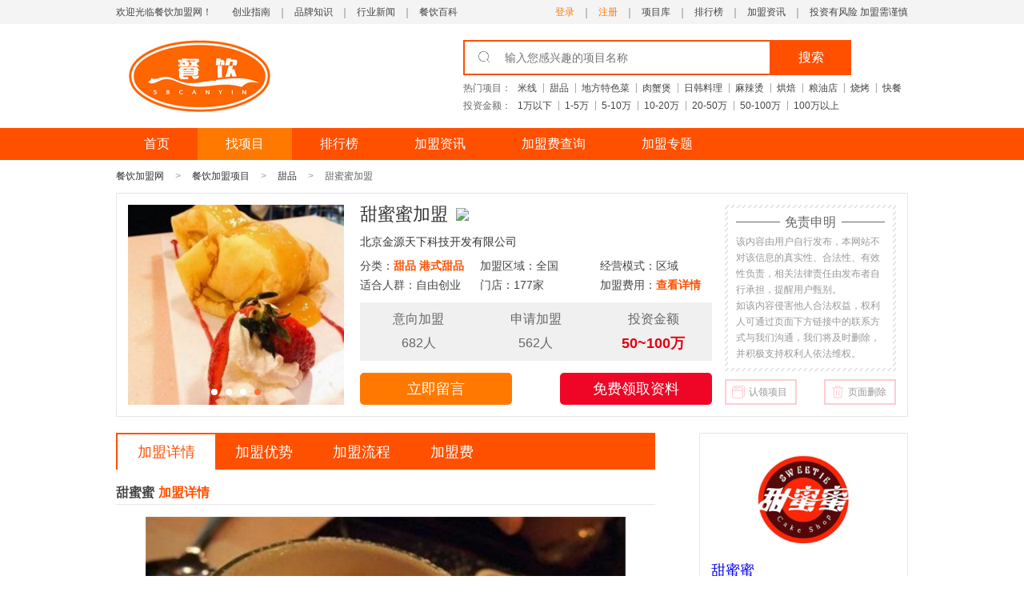

--- FILE ---
content_type: text/html;charset=UTF-8
request_url: http://www.canyin58.com/tianpin/tianmimtp.html
body_size: 17625
content:
<!doctype html>
<html>
<head>
<meta charset="utf-8">
<title>甜蜜蜜加盟店_甜蜜蜜加盟费多少钱/电话_餐饮加盟网</title>
<meta name="keywords" content="甜蜜蜜加盟店,甜蜜蜜加盟电话,甜蜜蜜加盟费多少钱">
<meta name="description" content="餐饮加盟网提供甜蜜蜜加盟店项目详情，包括甜蜜蜜加盟电话、甜蜜蜜加盟费多少钱，以及加盟条件、加盟优势等信息，餐饮创业加盟找优质项目品牌，就选甜蜜蜜。">
<script type="application/ld+json">
{
"@context": "https://ziyuan.baidu.com/contexts/cambrian.jsonld",
"@id": "http://www.canyin58.com/tianpin/tianmimtp.html",
"appid": "1613724631345871",
"title": "甜蜜蜜加盟店_甜蜜蜜加盟费多少钱/电话_餐饮加盟网",
"description": "餐饮加盟网提供甜蜜蜜加盟店项目详情，包括甜蜜蜜加盟电话、甜蜜蜜加盟费多少钱，以及加盟条件、加盟优势等信息，餐饮创业加盟找优质项目品牌，就选甜蜜蜜。",
"pubDate": "2019-08-20T16:50:00",
"upDate": "2019-08-20T16:50:00"
}
</script>
<meta http-equiv="Cache-Control" content="no-siteapp"/>
<meta http-equiv="Cache-Control" content="no-transform"/>
<meta name="mobile-agent' content='format=html5;url=http://wap.canyin58.com/tianpin/tianmimtp.html" />
<meta name="mobile-agent' content='format=xhtml;url=http://wap.canyin58.com/tianpin/tianmimtp.html"/>
<link rel="alternate" media="only screen and (max-width: 640px)" href="http://wap.canyin58.com/tianpin/tianmimtp.html" />
<link rel="canonical" href="http://www.canyin58.com/tianpin/tianmimtp.html" />
<link rel="bookmark" type="image/x-icon" href="http://assets.canyin58.com/cns002/resource/images/favicon.ico"/>
<link rel="shortcut icon" type="image/x-icon" href="http://assets.canyin58.com/cns002/resource/images/favicon.ico"/>
<meta http-equiv="X-UA-Compatible" content="IE=edge,chrome=1">
<meta content="width=device-width, initial-scale=1.0, maximum-scale=1.0, user-scalable=0;" name="viewport;" />
<script type="text/javascript" src="http://assets.canyin58.com/cns002/resource/js/jquery.js"></script>
<script type="text/javascript" src="http://assets.canyin58.com/cns002/resource/js/idangerous.swiper.min.js"></script>
<script src="http://assets.canyin58.com/cns002/resource/js/jquery.idTabs.min.js"></script>
<script src="http://assets.canyin58.com/cns002/resource/js/fingerprint2.min.js"></script>
<script src="http://assets.canyin58.com/cns002/resource/js/qrcode.min.js"></script>
<link rel="stylesheet" href="http://assets.canyin58.com/cns002/resource/css/reset.css">
<link rel="stylesheet" href="http://assets.canyin58.com/cns002/resource/css/font/iconfont.css">
<link rel="stylesheet" href="http://assets.canyin58.com/cns002/resource/css/idangerous.swiper.css">
<link rel="stylesheet" href="http://assets.canyin58.com/cns002/resource/css/common.css">
<script type="text/javascript">
$(function(){
var wd = "";
if(!wd){}
else{$("#keyWord").val(wd)}
var mip_url = $("#qrcode").attr("mip_url");
if(!mip_url){}
else{
var qrcode = new QRCode(document.getElementById("qrcode"), {
width : 100,
height : 100
});
qrcode.makeCode(mip_url);
}
})
function goSearch(){
var wd =$("#keyWord").val();
if(!wd){return false;}
else{var url ="/search_list/"+wd+"/";window.location.href=url;}
}
</script>
<script>
var _hmt = _hmt || [];
(function() {
  var hm = document.createElement("script");
  hm.src = "https://hm.baidu.com/hm.js?ce4590c1d39ef647af6bbdb7bbe4dfdb";
  var s = document.getElementsByTagName("script")[0]; 
  s.parentNode.insertBefore(hm, s);
})();
</script>
</head>
<body>
<div class="header">
<div class="header-top">
<div class="layout clearfix">
<div class="fl"><em>欢迎光临餐饮加盟网！</em> <a href="http://www.canyin58.com/zixun/cyzn/">创业指南</a> <a href="http://www.canyin58.com/zixun/ppzs/">品牌知识</a> <a href="http://www.canyin58.com/zixun/hyxw/">行业新闻</a> <a href="http://www.canyin58.com/baike/">餐饮百科</a> </div>
<div class="fr">
<a href="javascript:void(0);">投资有风险 加盟需谨慎</a>
<a href="http://www.canyin58.com/zixun/">加盟资讯</a> <a href="http://www.canyin58.com/paihang/">排行榜</a> <a href="http://www.canyin58.com/xiangmu/">项目库</a>
<a target="_blank" rel="nofollow" style="color:#ff7900;padding-" href="http://my.canyin58.com/login/register.html">注册</a>
<a target="_blank" rel="nofollow" style="color:#ff7900;" href="http://my.canyin58.com/login/requestLogin.html">登录</a> </div>
</div>
</div>
<div class="header-con">
<div class="layout clearfix">
<div class="logo fl"><a href="/"><img src="http://assets.canyin58.com/cns002/resource/images/logo.jpg" alt=""></a></div>
<div class="search fr">
<div class="search-box clearfix">
<input type="text" placeholder="输入您感兴趣的项目名称" id='keyWord' value="" onkeyup="if(event.keyCode==13){goSearch();return false;}">
<button onclick="goSearch()">搜索</button>
<i class="icon"></i> </div>
<div class="search-tips clearfix"> <span>热门项目：</span>
<a href="/xiangmu/mixian/">米线</a>
<a href="/xiangmu/tianpin/">甜品</a>
<a href="/xiangmu/tesecai/">地方特色菜</a>
<a href="/xiangmu/rouxiebao/">肉蟹煲</a>
<a href="/xiangmu/liaoli/">日韩料理</a>
<a href="/xiangmu/malatang/">麻辣烫</a>
<a href="/xiangmu/hongbei/">烘焙</a>
<a href="/xiangmu/liangyoudian/">粮油店</a>
<a href="/xiangmu/shaokao/">烧烤</a>
<a href="/xiangmu/kuaican/">快餐</a>
</div>
<div class="search-tips clearfix"> <span>投资金额：</span>
<a href="/xiangmu/0-1/" rel="nofollow">1万以下</a>
<a href="/xiangmu/1-5/" rel="nofollow">1-5万</a>
<a href="/xiangmu/5-10/" rel="nofollow">5-10万</a>
<a href="/xiangmu/10-20/" rel="nofollow">10-20万</a>
<a href="/xiangmu/20-50/" rel="nofollow">20-50万</a>
<a href="/xiangmu/50-100/" rel="nofollow">50-100万</a>
<a href="/xiangmu/100/" rel="nofollow">100万以上</a>
</div>
</div>
</div>
</div>
</div>
<div class="navbar">
<div class="layout">
<ul class="clearfix">
<li><a href="/" target="_blank">首页</a></li>
<li><a href="/xiangmu/" class="active" target="_blank">找项目</a></li>
<li><a href="/paihang/" target="_blank">排行榜</a></li>
<li><a href="/zixun/" target="_blank">加盟资讯</a></li>
<li><a href="http://jmf.canyin58.com" target="_blank">加盟费查询</a></li>
<li><a href="/zhuanti/" target="_blank">加盟专题</a></li>
</ul>
</div>
</div>
<div class="trail">
<div class="layout">
<ul class="clearfix">
<li><a href="/" target="_blank">餐饮加盟网</a></li>
<li><a href="/xiangmu/" target="_blank">餐饮加盟项目</a></li>
<li><a href="/xiangmu/tianpin/" target="_blank">甜品</a></li>
<li>
<h1>甜蜜蜜加盟</h1>
</li>
</ul>
</div>
</div>
<div class="item-detail">
<!-- vip-go -->
<style>
.item-detail{ position: relative;}
.vipGo { position: absolute; left: 50%; top: 60px; margin-left: 500px; z-index: 10000; }
.vipGo area { outline: none; }
#vipGo.focus { transition: all .5s; opacity: 1 }
#vipGo.onhide { -webkit-transform: translate(350px, 0px) translate(0, 150px) scale(0); -webkit-animation-timing-function: ease-in; }
</style>
<div class="layout clearfix">
<div class="item-detail-img fl button-hide">
<div class="swiper-container" id="item-img">
<div class="swiper-wrapper">
<div class="swiper-slide"><a href="#"><img src="http://img.canyin.com/2019/08/16C8ED4779A.jpg"></a></div>
<div class="swiper-slide"><a href="#"><img src="http://img.canyin.com/2019/08/16C8ED49122.jpg"></a></div>
<div class="swiper-slide"><a href="#"><img src="http://img.canyin.com/2019/08/16C8ED4A7DE.jpg"></a></div>
<div class="swiper-slide"><a href="#"><img src="http://img.canyin.com/2019/08/16C8ED4C25A.jpg"></a></div>
</div>
<div class="pagination" id="item-pag"></div>
<div class="swiper-button swiper-button-hidden" id="win-prev">
<svg t="1537511354088" viewBox="0 0 1024 1024" version="1.1" xmlns="http://www.w3.org/2000/svg" p-id="4889" xmlns:xlink="http://www.w3.org/1999/xlink" width="40" height="40">
<defs></defs>
<path d="M512 64C264.96 64 64 264.96 64 512s200.96 448 448 448 448-200.96 448-448S759.04 64 512 64zM566.368 647.616c12.48 12.512 12.448 32.768-0.064 45.248-6.24 6.208-14.4 9.344-22.592 9.344-8.192 0-16.416-3.136-22.656-9.408l-158.912-159.36c-0.032-0.032-0.032-0.064-0.064-0.096s-0.064-0.032-0.096-0.064c-2.496-2.528-4.128-5.504-5.6-8.544-0.32-0.672-0.992-1.216-1.28-1.92-4.704-11.616-2.336-25.408 7.136-34.784l160.256-158.496c12.576-12.448 32.832-12.32 45.248 0.256 12.448 12.576 12.32 32.832-0.256 45.248l-137.408 135.904L566.368 647.616z" p-id="4890"></path>
<image xlink:href="http://assets.canyin58.com/cns002/resource//images/round_left_fill.svg" src="http://assets.canyin58.com/cns002/resource//images/round_left_fill.png" width="40" height="40" />
</svg>
</div>
<div class="swiper-button swiper-button-hidden" id="win-next">
<svg t="1537511326706" viewBox="0 0 1024 1024" version="1.1" xmlns="http://www.w3.org/2000/svg" p-id="4773" xmlns:xlink="http://www.w3.org/1999/xlink" width="40" height="40">
<defs></defs>
<path d="M512 64C264.96 64 64 264.96 64 512s200.96 448 448 448 448-200.96 448-448S759.04 64 512 64zM661.76 535.968l-160.256 158.496c-6.24 6.144-14.368 9.248-22.496 9.248-8.256 0-16.512-3.168-22.752-9.504-12.416-12.576-12.32-32.8 0.256-45.248l137.408-135.904-136.288-136.672c-12.48-12.512-12.448-32.768 0.064-45.248 12.512-12.512 32.768-12.448 45.248 0.064l158.912 159.36c0.032 0.032 0.032 0.064 0.064 0.096s0.064 0.032 0.096 0.064c2.944 2.976 5.056 6.432 6.592 10.048 0.064 0.128 0.224 0.256 0.256 0.384C673.6 512.768 671.232 526.592 661.76 535.968z" p-id="4774"></path>
<image xlink:href="http://assets.canyin58.com/cns002/resource//images/round_right_fill.svg" src="http://assets.canyin58.com/cns002/resource//images/round_right_fill.png" width="40" height="40" />
</svg>
</div>
</div>
<script>
var item_img = new Swiper('#item-img',{
pagination : '#item-pag',
paginationClickable :true,
autoplay : 5000,
loop : true,
});
$('#win-prev').click(function(){
item_img.swipePrev();
});
$('#win-next').click(function(){
item_img.swipeNext();
});
$(".button-hide .swiper-container").hover(function () {
$(this).children(".swiper-button").removeClass("swiper-button-hidden");
}, function () {
$(this).children(".swiper-button").addClass("swiper-button-hidden");
});
</script>
</div>
<div class="item-detail-info fl">
<div class="title-box clearfix">
<div class="title fl">
<div class="ewm clearfix" style="margin: 0px 0px;">
<h1>甜蜜蜜加盟</h1>
<img src="https://ae01.alicdn.com/kf/H55d1f4fe4864474ea8d60f327d7fa0ffi.png" class="img-n">
<div class="flex-footera" id="qrcode" mip_url="http://mip.canyin58.com/tianpin/tianmimtp.html">
<!--
<img src="https://chart.googleapis.com/chart?cht=qr&chs=100x100&choe=UTF-8&chld=L|0&chl=http://mip.canyin58.com/tianpin/tianmimtp.html" height="108">
-->
</div>
</div>
<span>北京金源天下科技开发有限公司</span></div>
</div>
<div class="info-detail">
<ul class="clearfix">
<li>
<div>分类：<span><a href="/xiangmu/tianpin/" target="_blank">甜品</a> <a href="/xiangmu/gstianpin/" target="_blank">港式甜品</a></span></div>
<div>适合人群：自由创业</div>
</li>
<li>
<div>加盟区域：全国</div>
<div>门店：177家</div>
</li>
<li>
<div>经营模式：区域</div>
<div>加盟费用：<span><a href="javascript:;" class="bpopup" rel="ljly">查看详情</a></span></div>
</li>
</ul>
</div>
<div class="data clearfix">
<div>
<p>意向加盟</p>
<span>682人</span></div>
<div>
<p>申请加盟</p>
<span>562人</span></div>
<div>
<p>投资金额</p>
<span><em>50~100万</em></span></div>
</div>
<div class="btn clearfix"><a href="#liuyan" class="fl" rel="liuyan">立即留言</a>  <a href="#liuyan" class="fr" rel="liuyan">免费领取资料</a> </div>
</div>
<div class="mzsm fr">
<div class="mzsm-box">
<div class="mzsm-box-inner">
<div class="line"></div>
<div class="title">免责申明</div>
<div class="con">该内容由用户自行发布，本网站不对该信息的真实性、合法性、有效性负责，相关法律责任由发布者自行承担，提醒用户甄别。<br>如该内容侵害他人合法权益，权利人可通过页面下方链接中的联系方式与我们沟通，我们将及时删除，并积极支持权利人依法维权。</div>
</div>
</div>
<div class="mzsm-btn">
<a class="mzsm-btn-link link-1"><i><svg t="1599029947023" viewBox="0 0 1024 1024" version="1.1" xmlns="http://www.w3.org/2000/svg" p-id="2390" width="16" height="16"><path d="M896 896l-45.44-45.12A63.808 63.808 0 0 1 896 832a64 64 0 0 0 64-64V128a64 64 0 0 0-64-64H256a64 64 0 0 0-64 64v5.44c0 17.6-7.04 33.536-18.56 45.12L128 133.44V128A128 128 0 0 1 256 0h640a128 128 0 0 1 128 128v640a128 128 0 0 1-128 128zM64 256v640a64 64 0 0 0 64 64h640a64 64 0 0 0 64-64V256a64 64 0 0 0-64-64H128a64 64 0 0 0-64 64z m704-128a128 128 0 0 1 128 128v640a128 128 0 0 1-128 128H128A128 128 0 0 1 0 896V256a128 128 0 0 1 128-128h640z" p-id="2391"></path><path d="M160 256h384a32 32 0 0 1 0 64H160a32 32 0 0 1 0-64z m576 64a32 32 0 1 1 0-64 32 32 0 0 1 0 64zM64 384h768v64H64v-64z" p-id="2392"></path></svg></i>认领项目</a>
<a class="mzsm-btn-link link-2"><i><svg t="1599030088815" viewBox="0 0 1075 1024" version="1.1" xmlns="http://www.w3.org/2000/svg" p-id="6774" width="16" height="16"><path d="M835.1744 880.896c0 34.7136-28.0576 62.7712-62.7712 62.7712H319.8464a62.6688 62.6688 0 0 1-62.72-62.7712V213.4016h578.7136v667.4944h-0.6656z m-452.608-780.288a12.288 12.288 0 0 1 12.6976-12.6976h302.3872a12.288 12.288 0 0 1 12.6976 12.6976v38.0416H382.6176v-38.0416z m641.536 38.0416h-238.336v-38.0416c0-48.0768-39.424-88.064-88.064-88.064H395.264C347.2384 12.4928 307.2 51.8144 307.2 100.5568v38.0416H68.1472a38.0416 38.0416 0 1 0 0 76.0832h112.7936v666.1632a138.752 138.752 0 0 0 138.8544 138.8544h452.608a138.752 138.752 0 0 0 138.752-138.8544V213.4016h112.8448a38.0416 38.0416 0 0 0 38.0416-38.0416c0-21.3504-17.3568-36.7104-38.0416-36.7104zM438.1184 830.208a38.0416 38.0416 0 0 0 38.0416-38.0928v-402.432a38.0416 38.0416 0 1 0-76.0832 0v402.432c0.6656 20.736 17.408 38.0928 38.0416 38.0928z m215.9104 0a38.0416 38.0416 0 0 0 38.0416-38.0928v-402.432a38.0416 38.0416 0 1 0-76.0832 0v402.432c0.6656 20.736 17.3568 38.0928 38.0416 38.0928z" p-id="6775"></path></svg></i>页面删除</a>
</div>
</div>
</div>
</div>

<div class="item-add mt20">
<div class="layout clearfix">
<div class="layout-info-l">
<div class="item-article-tab" id="con-nav">
<ul class="clearfix">
<li><a href="javascript:;" rel="jmxq" class="active">加盟详情</a></li>
<li><a href="javascript:;" rel="jmtj">加盟优势</a></li>
<li><a href="javascript:;" rel="jmlc">加盟流程</a></li>
<li><a target="_blank" href="http://jmf.canyin58.com/tianpin/tianmimtp.html">加盟费</a></li>
</ul>
</div>
<div class="item-article" id="jmxq">
<div class="title">甜蜜蜜<span>加盟详情</span></div>
<div class="con">
<div align="center">
	<p>
		<img src="http://img.canyin.com/2019/08/16c8ed44af3.jpg" title="甜蜜蜜加盟" alt="甜蜜蜜加盟" width="600" height="400" /> 
	</p>
	<p align="left">
		<span style="font-family:SimSun;">　　代理甜蜜蜜，百家样板店，经验丰富，成功轻松复制，特色单有，美食劲道爽滑，在保护口感的同时也锁住了营养成分，越吃越上瘾，使得一家方子，特有风味，让你成为市场竞争对手。现在甜品品牌以此为更多的人传递出一种健康时尚，新鲜文艺的生活方式，甜品总部想要把这样一个纯粹、没有污染、健康、诚意的好甜品，传递给那些真正用心生活的人。</span><br />
<span style="font-family:SimSun;">　　北京金源天下科技开发有限公司，加盟甜蜜蜜，一次简单的加盟，就可以让你收效不断，甜品滋味没齿难忘，另外，追求产品质量、服务质量、卫生质量。现在甜品保护加盟商拥有持续不断的市场核心竞争力，即便再挑剔的顾客，也能被又美味又丰富的美食征服，使得所有的产品经研发团队单创设计开发，市场上基本没有同样口味的产品。</span><br />
<span style="font-family:SimSun;">　　没有人能拒绝美食诱惑，也没有人汇不喜欢吃，甜蜜蜜甜品在此诚邀合作加盟商，加强团队合作，在变化的市场潮流中稳步前进，实现同享共赢，甜蜜蜜甜品只为百姓做一份健康美食，为健康餐饮尽一份力。</span><br />
<span style="font-family:SimSun;">　　甜蜜蜜甜品将实现餐饮项目招商加盟，网络科技电子商务，实体餐饮店，以网络科技为依托，以实体店经营为渠道，发展创造，线下线上双向立足。加盟甜蜜蜜甜品无需经验，总部帮助选址灵活，所以甜蜜蜜健康的理念、时尚的品味、整洁的环境、温馨的氛围，为顾客奉献完整的服务。</span><span style="font-family:SimSun;"></span>
	</p>
</div>
</div>
</div>
<div class="item-article" id="jmtj">
<div class="title">甜蜜蜜<span>加盟优势</span></div>
<div class="con">
<div align="center">
	<p>
		<img src="http://img.canyin.com/2019/08/16c8ed44bf3.jpg" title="甜蜜蜜加盟" alt="甜蜜蜜加盟" width="600" height="400" /> 
	</p>
	<p align="left">
		<span style="font-family:SimSun;">　　技术优势：甜蜜蜜甜品凭借品牌也是有着强大的产品技术研发支持，现在质量必须达到行业的技术标准，甜蜜蜜也是凭借着强大的规模经营优势，就会有很高的收获空间了。甜蜜蜜也是经过多年才能有积累经验与有系统科学严谨的营销策划和经营理念的，现在还会不断的向加盟者输出先进的管理思想和观念。</span><br />
<span style="font-family:SimSun;">　　服务优势：甜蜜蜜这个是拥有很完善的服务培训体系的，也是为了彰显尊贵，甜蜜蜜这个主要也是以人服务为宗旨，这些也是在有用快捷的配送，甜蜜蜜这样就既节约了时间和费用，又提高了资金的周转和效率。如今，甜品连锁加盟创业已经成为了这个时代中任何产业项目得以发展和推广的方式，一直以来餐饮行业是比较火的，甜品味道比较好，这家餐饮店是个连锁品牌。</span><br />
<span style="font-family:SimSun;">　　经营优势：甜蜜蜜的经营模式也是有很大的不同的，现在甜蜜蜜的经营模式，是甜品现在拥有比较先进的经营模式之一，争取让大家都可以独当一面，实现共赢的价值。甜品以标准化运营代替家族式公司管理，作为一个特色餐饮项目，甜品围绕中餐文化，将历史做法和现代美食完整融合，既具有大众通晓性，又加强品牌底蕴。</span><br />
<span style="font-family:SimSun;">　　甜品的产品发展好市场，总部经营多年，它具有自己的产品体系，在市场上不断热销，给客户带来好服务，这个品牌相对来说比较规模化标准化，甜蜜蜜现在就是以味道来征服这个行业，甜蜜蜜现在做这个也不需要多大得店铺，总部经过多年不断完善的制作方子和提炼的制作工艺，为此品牌的可持续发展奠定了基础，对于现在的年轻人来说是品尝舌尖美味的存在，现在的人们很喜欢这个的，加盟能够很好的发展。</span><span style="font-family:SimSun;"></span>
	</p>
</div>
</div>
</div>
<div class="item-article" id="jmlc">
<div class="title">甜蜜蜜<span>加盟流程</span></div>
<div class="con">
<div align="center">
	<p>
		<img src="http://img.canyin.com/2019/08/16c8ed44b89.jpg" title="甜蜜蜜加盟" alt="甜蜜蜜加盟" width="600" height="400" />
	</p>
	<p align="left">
		<span style="font-family:SimSun;font-size:14px;">　　1、首先预定：有意者以网上留言、QQ交流、电话、传真预定专卖代理区域名额。</span><br />
<span style="font-family:SimSun;font-size:14px;">　　2、实地考察：可以去标准店或者来公司总部考察，进一步了解项目。</span><br />
<span style="font-family:SimSun;font-size:14px;">　　3、智慧之选申请：填写智慧之选申请书并确认智慧之选意向。交付名额预定金。</span><br />
<span style="font-family:SimSun;font-size:14px;">　　4、资格审核：甜蜜蜜加盟总部对加盟者材料及能力的审核，总公司评估并提交智慧之选经营分析。</span><br />
<span style="font-family:SimSun;font-size:14px;">　　5、签订合同：合同签定及完款，加盟合约说明。(加盟者须充分了解加盟内容事项).</span><br />
<span style="font-family:SimSun;font-size:14px;">　　6、店面装修：市场专员实地考察、评估店铺，提供店面地理位置图、店面平面布置图及相关图纸、装修资料，店铺设计装修。</span><br />
<span style="font-family:SimSun;font-size:14px;">　　7、开店筹备：公司协助开店及对员工培训。</span><br />
<span style="font-family:SimSun;font-size:14px;">　　8、货物配送：物料配送，甜蜜蜜加盟总部协助智慧之选人试营业，提供营销方案。</span><br />
<span style="font-family:SimSun;font-size:14px;">　　9、试营业：人员招聘，服务推广等。</span><br />
<span style="font-family:SimSun;font-size:14px;">　　10、正式营业：甜蜜蜜加盟总部持续关注加盟者的经营情况，并给予经营指导与帮助。</span><br />
<span style="font-family:SimSun;font-size:14px;">　　11、售后服务：正式开业后，总部会有人前来指导经营，确保店面完全步入正轨。</span>
	</p>
</div>
</div>
</div>
<div class="qydt item-dt" id="qydt">
<div class="title">企业动态</div>
<div class="con clearfix">
</div>
</div>
</div>
<div class="layout-info-r" id="sqjm">
<div class="phone-box phone-box-pf">
<div class="img"><img src="http://img.canyin.com/2019/08/16CA909C6CC.jpg" alt="甜蜜蜜" width="167" height="150"></div>
<div class="info">
<div class="title">

<a href="http://www.canyin58.com/baike/20230510100068.html">甜蜜蜜</a>

</div>
<span>成立时间：2014-07-29</span> <span>所在地区：甘肃省兰州市</span> <span>已有940人电话沟通过该项目</span> </div>
<div class="phone-box-title">立即免费咨询</div>
<div class="form-group">
<form>
<input type="text" name="phone" placeholder="请输入您的联系方式">
<input type="hidden" id="lname" value="tianmimtp"/>
<button type="button" onclick="submsg(this)">免费咨询</button>
</form>
<div class="clearfix cue">据市场数据反馈：99%的成功从沟通开始，这个项目就是您想要的！</div>
</div>
</div>
<div class="item-rec mt15">
<div class="title">甜品加盟项目推荐</div>
<div class="con">
<ul>
<li class="clearfix">
<div class="img"><a href="/tianpin/poluohuang.html" target="_blank"><img src="http://img.canyin.com/2019/08/16C891FB91C.jpg" alt="婆罗皇"></a></div>
<div class="info">
<div><a href="/tianpin/poluohuang.html" target="_blank">婆罗皇</a></div>
<span>投资金额：20~50万</span> <span>门店数：100家</span> <a href="/tianpin/poluohuang.html" target="_blank">我要加盟</a> </div>
</li>
<li class="clearfix">
<div class="img"><a href="/tianpin/doznxg.html" target="_blank"><img src="http://img.canyin.com/2019/08/16C89179C5D.jpg" alt="稻珍乡"></a></div>
<div class="info">
<div><a href="/tianpin/doznxg.html" target="_blank">稻珍乡</a></div>
<span>投资金额：5~10万</span> <span>门店数：74家</span> <a href="/tianpin/doznxg.html" target="_blank">我要加盟</a> </div>
</li>
<li class="clearfix">
<div class="img"><a href="/tianpin/qcajg.html" target="_blank"><img src="http://img.canyin.com/2019/08/16C890682D4.jpg" alt="倾城记"></a></div>
<div class="info">
<div><a href="/tianpin/qcajg.html" target="_blank">倾城记</a></div>
<span>投资金额：10~20万</span> <span>门店数：59家</span> <a href="/tianpin/qcajg.html" target="_blank">我要加盟</a> </div>
</li>
<li class="clearfix">
<div class="img"><a href="/tianpin/difuqiaokl.html" target="_blank"><img src="http://img.canyin.com/2019/08/16C88A8C041.jpg" alt="德芙巧克力"></a></div>
<div class="info">
<div><a href="/tianpin/difuqiaokl.html" target="_blank">德芙巧克力</a></div>
<span>投资金额：100万以上</span> <span>门店数：214家</span> <a href="/tianpin/difuqiaokl.html" target="_blank">我要加盟</a> </div>
</li>
<li class="clearfix">
<div class="img"><a href="/tianpin/daxship.html" target="_blank"><img src="http://img.canyin.com/2019/08/16C88A72BCA.jpg" alt="大象食品"></a></div>
<div class="info">
<div><a href="/tianpin/daxship.html" target="_blank">大象食品</a></div>
<span>投资金额：1~5万</span> <span>门店数：54家</span> <a href="/tianpin/daxship.html" target="_blank">我要加盟</a> </div>
</li>
</ul>
</div>
</div>
<div class="hot-info mt15">
<div class="title">热门加盟资讯</div>
<div class="con">
<ul>
<li><a href="/zixun/vcA4014r5733.html" target="_blank">芋见甜品加盟费多少</a></li>
<li><a href="/zixun/5061lM035608.html" target="_blank">拾光甜品加盟费多少钱</a></li>
<li><a href="/zixun/E02zPnlt0016.html" target="_blank">合德记甜品加盟费多少钱</a></li>
<li><a href="/zixun/1Cb5y3Rv5334.html" target="_blank">甜品蛋糕房加盟怎么样</a></li>
<li><a href="/zixun/23034w7i5334.html" target="_blank">甜品小吃加盟费多少</a></li>
</ul>
</div>
</div>
<div class="jrsb mt15">
<div class="title">最新加盟品牌</div>
<div class="con">
<ul>
<li><span><a href="/xiangmu/tianpin/" target="_blank">【甜品】</a></span><a href="/tianpin/rnfginl.html" target="_blank">辻利TSUJIRI</a></li>
<li><span><a href="/xiangmu/tianpin/" target="_blank">【甜品】</a></span><a href="/tianpin/manguoi.html" target="_blank">慢活甜品</a></li>
<li><span><a href="/xiangmu/tianpin/" target="_blank">【甜品】</a></span><a href="/tianpin/heintgh.html" target="_blank">禾糖甜品</a></li>
<li><span><a href="/xiangmu/tianpin/" target="_blank">【甜品】</a></span><a href="/tianpin/ynjigns.html" target="_blank">永记沙湾甜品</a></li>
<li><span><a href="/xiangmu/tianpin/" target="_blank">【甜品】</a></span><a href="/tianpin/tnitngn.html" target="_blank">糖婷婷甜品烘焙</a></li>
</ul>
</div>
</div>
<div class="zt-new mt15">
<div class="title">最新加盟专题</div>
<div class="con">
<ul class="clearfix">
<li> <a href="/zhuanti/2389/">翻糖蛋糕加盟</a> </li>
<li> <a href="/zhuanti/2383/">冰糕加盟</a> </li>
<li> <a href="/zhuanti/2377/">可丽饼加盟</a> </li>
<li> <a href="/zhuanti/2341/">套餐饭加盟</a> </li>
<li> <a href="/zhuanti/1075/">小海鲜加盟</a> </li>
</ul>
</div>
</div>
</div>
</div>
</div>
<style>
#quick_liuyan { width: 700px; position: relative; overflow: hidden; }
.star { color: red; display: inline-block; padding: 0 5px; vertical-align: middle; }
.quick_liuyan_con { overflow: hidden; }
.quick_liuyan_con p { margin-bottom: 10px; }
.item-right-form input { padding: 5px 2px; }
.item-right-form label { margin-left: 10px; }
.quick_liuyan_con .liuyan_area span { line-height: 30px; float: left; }
.btn-mesSubmit, .ads-txtLogin { float: left; line-height: 36px; }
.btn-mesSubmit a { }
textarea { font: 12px "Microsoft Yahei"; padding: 5px; color: #333; resize: none; height: 70px; width: 235px; border-color: #e1e1e1; }
.pop_liuyan { position: absolute; top: 50px; right: 8px; width: 300px; height: 230px; border: 2px solid #ff5000; }
.pop_liuyan dl { position: relative; }
.pop_liuyan dl .pop_liuyan_icon { position: absolute; left: -9px; top: 180px; ; width: 7px; height: 15px; }
.pop_liuyan dt { height: 28px; line-height: 26px; background: #ff5000; font-size: 14px; color: #fff; text-indent: 12px; }
.pop_liuyan dd ul li { height: 28px; line-height: 28px;overflow: hidden; }
.pop_liuyan dd ul li a{display: block; height: 28px; line-height: 28px; padding: 0 12px; color: #666; text-decoration: none; outline: none; }
.pop_liuyan dd ul li a:hover{ background-color: #f7f7f7; text-decoration: none}
.pop_liuyan dd ul li:last-child{border:none}
.bbdashed {border-bottom: 1px solid #f3f3f3}
.item { margin-bottom: 8px; text-align: left }
.item span { display: block; float: left; width: 65px; margin-right: 10px; text-align: right; line-height: 30px; }
.item:after { visibility: hidden; display: block; font-size: 0; content: " "; clear: both; height: 0; }
.item input[type="text"] { padding-left: 3px; width: 140px; border:1px solid #e1e1e1; }
.item input[type="text"]:focus { outline: 1px solid #F90; border-color: #e70000 }
.item textarea:focus { outline: 1px solid #F90; border-color: #e70000 }
.item-right-form { float: left; }
.item-right-form select { padding: 3px 4px; height: 28px; line-height: 28px; text-align: left; border:1px solid #e1e1e1; }
.item-right-form select:focus { outline: 1px solid #F90; border-color: #e70000 }
select.c-money { width: 140px; }
.box-address { margin-top: 3px; }
.box-address input { width: 320px !important; }
.clause * { vertical-align: middle }
.clause label { margin-left: 0 }
.clause a { text-decoration: none }
.clause a:hover { color: #f70000 !important }
.clause a b { font-family: sans-serif; font-weight: normal; font-size: 11px; }
.btn-mesSubmit { margin: 0; padding: 0; border: none; display: block; width: 100px; height: 36px; line-height: 36px; float: left; background: #ff5000; color: #fff; font-size: 15px; margin-left: 75px; margin-right: 15px; font-family: Microsoft Yahei; cursor: pointer }
.btn-mesSubmit:hover { background: #e2313b }
.getCode .item-right-form { position: relative }
.getCode input#txtTel { width: 218px; }
.btn-getcode { border: 0px solid #eee; line-height: 1; height: 27px; width: 82px; font-family: Microsoft Yahei; font-size: 12px; background-color: #f3f3f3; cursor: pointer; outline: none}
.btn-getcode:hover { background-color: #EDEDED }
.btn-getcode { position: absolute; left: 142px; top: 1px;}
.item-right-form { }
.item-right-form label { line-height: 30px; }
.item-right-form label input { vertical-align: middle; margin-top: -3px; }
</style>
<div class="liuyan" id="liuyan" style="margin-top: 50px;">
<div class="layout">
<div class="title">甜蜜蜜加盟留言咨询<span>24小时内获得企业快速回复</span></div>
<div class="liuyan-box clearfix">
<div class="phone-box fl">
<div class="img"><img src="http://img.canyin.com/2019/08/16CA909C6CC.jpg" alt="甜蜜蜜"></div>
<div class="phone-box-title">免费获取加盟资料</div>
<div class="form-group">
<form>
<input type="text" name="phone" placeholder="请输入您的联系方式">
<button type="button" onclick="submsg(this)">立即领取</button>
</form>
<div class="clearfix cue">
<div class="fl">温馨提示：</div>
<span class="fr">我们严格保护用户隐私，绝不泄露任何信息！</span> </div>
</div>
</div>
<div class="fr">
<div id="quick_liuyan">
<form>
<div class="quick_liuyan_con">
<div class="pop_liuyan">
<dl>
<em class="pop_liuyan_icon"></em>
<dt> 您可以根据下列意向选择快捷留言 </dt>
<dd>
<ul>
<li class="bbdashed"> <a href="javascript:void(0)">我对甜蜜蜜很感兴趣，请尽快寄资料给我！</a> </li>
<li class="bbdashed"> <a href="javascript:void(0)">请问我所在的地区有加盟商了吗？</a> </li>
<li class="bbdashed"> <a href="javascript:void(0)">我想加盟甜蜜蜜，请寄资料给我，谢谢</a> </li>
<li class="bbdashed"> <a href="javascript:void(0)">我想详细了解甜蜜蜜的加盟流程，请与我联系！</a> </li>
<li class="bbdashed"> <a href="javascript:void(0)">做为甜蜜蜜的代理加盟商能得到哪些支持？</a> </li>
<li class="bbdashed"> <a href="javascript:void(0)">请问投资甜蜜蜜所需要的费用有哪些？</a> </li>
<li class="bbdashed"> <a href="javascript:void(0)">我想加盟甜蜜蜜,请电话联系我。</a> </li>
</ul>
</dd>
</dl>
</div>
<div class="item"> <span><b class="star">*</b>姓名</span>
<div class="item-right-form">
<input type="text" class="v-ipt" name="trueName" placeholder="您的称呼" />
<label for="man">
<input type="radio" id="man" name="radiobutton" style="border: none" checked="checked" value="0" />
先生 </label>
<label for="woman">
<input type="radio" id="woman" name="radiobutton" style="border: none" value="1" />
女士 </label>
</div>
<div style="clear: both"></div>
</div>
<div class="item"> <span><b class="star">*</b>电话</span>
<div class="item-right-form">
<input type="text" name="phone" placeholder="您的联系方式" />
</div>
<div style="clear: both"></div>
</div>
<div class="item"> <span><b class="star">*</b>投资额</span>
<div class="item-right-form">
<select class="c-money" name="msgCapital">
<option value="" selected="selected"> 请选择投资金额 </option>
<option value="1">1万以下</option>
<option value="2">1~5万</option>
<option value="3">5~10万</option>
<option value="4">10~20万</option>
<option value="5">20~50万</option>
<option value="6">50~100万</option>
<option value="7">100万以上</option>
</select>
</div>
<div style="clear: both"></div>
</div>
<!-- <div class="item"> <span>QQ/Email</span>
<div class="item-right-form">
<input type="text" value="" name="txtEmail" id="txtEmail" />
</div>
<div style="clear: both"></div>
</div> -->
<div class="item"> <span><b class="star">*</b>留言</span>
<div class="item-right-form">
<textarea name="msgContent" id="msgContent" cols="30" rows="10" placeholder="想要加盟，请尽快联系！"></textarea>
</div>
<div style="clear: both"></div>
</div>
<div class="item"> <span>&nbsp;</span>
<div class="item-right-form clause">
<label>
<input type="checkbox" checked="checked" name="allowProtocol" id="allowProtocol"/>
我已阅读并同意 </label>
<a href="http://www.canyin58.com/openProtocol.html" target="_blank" style="color: #0066cc">《餐饮加盟网服务条款》</a> </div>
<div style="clear: both"></div>
</div>
<div class="item">
<input type="hidden" id="msgLoginName" name="loginName" value="tianmimtp">
<input type="button" class="btn-mesSubmit" id="imgBtnUp" onclick="submitMsg(this)" value="提交留言">
</div>
</div>
</form>
</div>
</div>
</div>
</div>
</div>
<div id="ljly" class="project-popup hide pop-new"> <a href="javascript:;" class="close iconfont" title="关闭">X</a>
<div class="pop-new-title">甜蜜蜜加盟需花多少钱？</div>
<div class="pop-new-con clearfix">
<div class="fl pop-info">
<div class="img"><img src="http://img.canyin.com/2019/08/16CA909C6CC.jpg" alt=""></div>
<div class="title">甜蜜蜜</div>
<div class="info">
<div>成立时间： 2014-07-29</div>
<div>所在地区： 甘肃省兰州市</div>
<div>已有<span>684</span>人索取过该项目资料</div>
</div>
</div>
<div class="fr pop-right mes-91-project">
<div class="form-group">
<form action="">
<div class="list-group clearfix">
<label for="">您的称呼：</label>
<div class="input-group">
<input name="trueName" type="text" placeholder="请输入您的称呼">
</div>
</div>
<div class="list-group clearfix">
<label for="">接收手机：</label>
<div class="input-group">
<input name="phone" type="text" placeholder="请输入您的手机号码">
</div>
</div>
<div class="agree">
<div class="checkbox">
<input type="checkbox" checked name="allowProtocol" id="allowProtocol2">
</div>
<div>我已阅读并同意<a href="http://www.canyin58.com/openProtocol.html" target="_blank">《餐饮加盟网服务条款》</a></div>
</div>
<div class="button-group">
<button type="button" onclick="submitMessage(this)">立即获取</button>
</div>
</form>
</div>
</div>
</div>
</div>
<div class="cover hide"></div>
<div class="media-link" style="margin-top: 50px;"><img src="http://assets.canyin58.com/cns002/resource/images/tips-91.png" alt=""></div>
<div class="media-link jm-rec">
<div class="layout">

<div class="media-box clearfix">
<div class="title fl">热门项目</div>
<div class="con fr">
<ul>
<li><a target="_blank" href="http://www.canyin58.com/huoguo/tianyuanji.html">田源鸡</a></li>
<li><a target="_blank" href="http://www.canyin58.com/huoguo/dlscyhg.html">德林酸菜鱼火锅</a></li>
<li><a target="_blank" href="http://www.canyin58.com/shaokao/muwushaokao.html">木屋烧烤</a></li>
<li><a target="_blank" href="http://www.canyin58.com/zhongcan/boqngm.html">宝庆码头食府</a></li>
<li><a target="_blank" href="http://www.canyin58.com/xiaochi/heliwu.html">合利屋</a></li>
<li><a target="_blank" href="http://www.canyin58.com/xiaochi/xielaos.html">蟹老宋</a></li>
<li><a target="_blank" href="http://www.canyin58.com/tianpin/hengjitp.html">恒记甜品</a></li>
</ul>
</div>
</div>

<div class="media-box clearfix">
<div class="title fl">相关品牌</div>
<div class="con fr">
<ul>
<li><a href="/baike/20220217100074.html">绿茶餐厅</a></li>
<li><a href="/baike/20220217100091.html">卡士酸奶</a></li>
<li><a href="/baike/20220217100101.html">八婆婆烧仙草</a></li>
<li><a href="/baike/20220217100133.html">团子大家族</a></li>
<li><a href="/baike/20220217100149.html">德芙巧克力</a></li>
<li><a href="/baike/20220217100151.html">许留山</a></li>
<li><a href="/baike/20220217100166.html">水信玄饼</a></li>
</ul>
</div>
</div>

</div>
</div>
<!-- 项目认证 -->
<div class="xmrz hide" id="link_1">
<div class="xmrz-box">
<div class="close">×</div>
<div class="xmrz-box-top">项目认证</div>
<div class="xmrz-box-con">
<div class="rwm1">认证项目，请将企业相应证明材料发送邮箱：</div>
<div class="rwm2">tantan215@163.com</div>
<div class="rwm3">请在邮箱中留下您的电话信息以便回访核实</div>
<div class="rwm4"><span>提示：</span>1.证明材料不限于加盖公章的营业执照或商标证书；<br>
2.发送邮件时，请注明邮件主题，如：品牌名称+项目认证</div>
</div>
</div>
</div>
<!-- 页面删除 -->
<div class="xmrz no hide" id="link_2">
<div class="xmrz-box">
<div class="close">×</div>
<div class="xmrz-box-top">页面删除</div>
<div class="xmrz-box-con">
<div class="rwm1">本项目信息由网友或企业方自行发布，如果此项目内容信息不符，<br>
需要删除，请点击以下指引，进行删除申请：</div>
<div class="rwm2"><a href="http://www.canyin58.com/tousu.html" target="_blank">餐饮加盟网知识产权保护（投诉）指引</a></div>
<div class="rwm3">请在邮箱中留下您的电话信息以便回访核实</div>
<div class="rwm4"><span>提示：</span>1.证明材料不限于加盖公章的营业执照或商标证书；<br>
2.发送邮件时，请注明邮件主题，如：品牌名称+页面删除</div>
</div>
</div>
</div>
<script>
$(".link-1").click(function(){
$("#link_1").removeClass("hide");
});
$(".link-2").click(function(){
$("#link_2").removeClass("hide");
});
$(".xmrz .close").click(function(){
$(".xmrz").addClass("hide");
})
</script>
<div class="footer" id="footer-v1">
  <div class="layout clearfix">
    <div class="logo fl" style="width:248px;"><img src="http://assets.canyin58.com/cns002/resource/images/logo.jpg" alt=""></div>
    <div class="admission fr">
      <div><a href="http://www.canyin58.com/aboutus.html" target="_blank" rel="nofollow">关于我们</a>|<a href="http://www.canyin58.com/state.html" target="_blank" rel="nofollow">法律声明</a>|<a href="http://www.canyin58.com/links.html" target="_blank" rel="nofollow">友情链接</a>|<a href="http://www.canyin58.com/contact.html" target="_blank" rel="nofollow">联系我们</a>|<a href="http://www.canyin58.com/tousu.html" target="_blank" rel="nofollow">知识产权投诉</a></div>
      <div>餐饮加盟网 Copyright© 2003-2019 www.canyin58.com All Rights Reserved  </div>
	  <div>友情提示：投资有风险，加盟须谨慎！多打电话、多咨询、实地考察，可降低加盟创业投资风险。</div>
    </div>
  </div>
</div>
<script>
$(document).ready(function() {
$("#con-nav a").click(function() {
var l = $(this).attr('rel');
$("html,body").animate({
scrollTop: $("#" + l).offset().top - "50"
}, 500);
//alert($("#" + l).offset().top);
$("#con-nav a").removeClass("active");
$(this).addClass("active");
});
});
$(document).ready(function() {
//$(".item-detail-info .btn a.fl, .info-detail a").click(function() {
$(".item-detail-info .btn a.fl, .info-detail a, .item-detail-btn a").click(function() {
var l = $(this).attr('rel');
$("html,body").animate({
scrollTop: $("#" + l).offset().top - "50"
}, 0);
//alert($("#" + l).offset().top);
});
});
var img_height = $("#con-nav").offset().top;
$(window).scroll(function() {
if ($(window).scrollTop() >= img_height) {
$('#con-nav').addClass('fix');
} else {
$('#con-nav').removeClass('fix');
};
});
var winh = window.innerHeight;
$(".bpopup").click(function() {
var b_pop = $("#"+$(this).attr('rel'));
b_pop.removeClass("hide");
$(".cover").removeClass("hide");
var b_pop_h = b_pop.height();
var h = (winh - b_pop_h)/2 + "px";
//alert(aaa)
b_pop.css("top",h);
});
$(".project-popup .close, .cover").click(function(){
$(".project-popup").addClass("hide")
$(".cover").addClass("hide");
})
function submsg(obj){
var phone = $(obj).parents("form").find("input[name='phone']").val();
var lname = $("#lname").val();
if (!phone) {
alert("请输入您的联系电话！");
return false;
} else {
var reg = /^((13[0-9])|(147)|(17[0-9])|(15[^4,\\D])|(18[0-9]))\d{8}$/; //移动电话
if (!reg.test(phone)) {
alert("您输入的联系电话格式不正确！");
return false;
}
}
$(obj).attr("disabled",true);
$.ajax({
url : '/message/submit.html',
type : 'post',
dataType : 'json',
data : 'loginName=' + lname + '&phone=' + phone,
success : function(data) {
alert(data.message);
},
error : function() {
}
});
}
function submitMsg(obj){
var trueName = $(obj).parents("form").find("input[name='trueName']").val();
var phone = $(obj).parents("form").find("input[name='phone']").val();
var msgCapital = $(obj).parents("form").find("select[name='msgCapital']").val();
var msgContent = $(obj).parents("form").find("textarea[name='msgContent']").val();
var loginName = $("#msgLoginName").val();
if(!trueName){
alert("请输入称呼!");
return false;
}
if(!phone){
alert("请输入手机号码!");
return false;
}else if(!/^[1][1-9][0-9]{9}$/.test(phone)){
alert("请输入正确的手机号码!");
return false;
}
if(!msgCapital){
alert("请选择投资金额!");
return false;
}
if(!msgContent){
alert("请输入留言内容");
return false;
}
if(!$('#allowProtocol').is(':checked')) {
alert('请您阅读并同意服务条款！');
return false;
}
$(obj).attr("disabled",true);
$.ajax({
type: "POST",
url: "/message/submit.html",
data: {trueName:trueName,phone:phone,loginName:loginName,msgCapital:msgCapital,msgContent:msgContent},
dataType: "json",
success: function(data){
alert(data.message);
}
});
}
function submitMessage(obj){
var trueName = $(obj).parents("form").find("input[name='trueName']").val();
var phone = $(obj).parents("form").find("input[name='phone']").val();
var loginName = $("#msgLoginName").val();
if(!trueName){
alert("请输入称呼!");
return false;
}
if(!phone){
alert("请输入手机号码!");
return false;
}else if(!/^[1][1-9][0-9]{9}$/.test(phone)){
alert("请输入正确的手机号码!");
return false;
}
if(!$('#allowProtocol2').is(':checked')) {
alert('请您阅读并同意服务条款！');
return false;
}
$(obj).attr("disabled",true);
$.ajax({
type: "POST",
url: "/message/submit.html",
data: {trueName:trueName,phone:phone,loginName:loginName},
dataType: "json",
success: function(data){
alert(data.message);
}
});
}
$(".pop_liuyan dd ul li").click(function() {
var quick_mesg = $(this).text().replace(/^\s\s*/, '').replace(
/\s\s*$/, '').replace("·", "");
document.getElementById("msgContent").value=
document.getElementById("msgContent").value + quick_mesg;
//var liuyan_textarea = "";
//liuyan_textarea = $("#txtMessageContents").append(quick_mesg);
})
// add 2018 12 21
var CJCommonPage = function(g) {
function r() {
this.agent = navigator.userAgent.toLowerCase();
this.boxModel = (this.isIE = -1 !== this.agent.indexOf("msie") || -1 !== this.agent.indexOf("rv")) && 7 > document.documentMode && "CSS1Compat" !== document.compatMode;
this.useFix = !this.boxModel;
this.value = {
val: 0
}
}
r.prototype = {
loadCss: function(b) {
g("head").append("<link>");
g("head").children(":last").attr({
rel: "stylesheet",
type: "text/css",
href: b
})
},
loadScript: function(b) {
g.ajax({
type: "get",
url: b,
dataType: "script",
contentType: "text/javascript",
async: !1,
cache: !0,
error: function(a, e) {
throw Error(that.ajaxErrorMessage(a, e) + " " + b);
}
})
},
loadPage: function(b, a) {
var e = this;
void 0 != b && g.ajax({
type: "get",
url: b,
dataType: "html",
async: !1,
contentType: "application/x-www-form-urlencoded, charset=euc-kr",
cache: !0,
success: function(b) {
a && a(b)
},
error: function(a, d) {
throw Error(e.ajaxErrorMessage(a, d) + " " + b);
}
})
},
ajaxErrorMessage: function(b, a) {
return 0 === b ? "Not connect" : 404 === b ? "404 page not found" : 500 === b ? "Internal Server Error 500" : "parsererror" === a ? "Requested JSON parse failed" : "timeout" === a ? "Time out" : "abort" === a ? "Ajax request aborted" : "Uncaught Error"
},
scrollTarget: function(b, a, e, p, d) {
var l = this;
(function() {
var c, m;
g(document).on("ready", function() {
c = {
target: b,
offTarget: {
top: a,
bottom: e
},
gap: void 0 !== p ? p : 0,
useTop: d
};
void 0 === c.target.find("img")[0] || 1 < c.target.find("img").length ? c.height = parseInt(c.target.find("> *").height(), 10) : c.height = parseInt(c.target.find("img").css("height"), 10)
});
g(window).on("scroll resize", function(b) {
if (void 0 != c && void 0 !== c.target[0] && void 0 !== c.offTarget.top[0] && void 0 !== c.offTarget.bottom[0]) {
var a = l.isIE && 8 >= document.documentMode ? document.documentElement && document.documentElement.clientHeight ? document.documentElement.clientHeight : document.body.clientHeight : window.innerHeight;
c.offTarget.top.offset();
var e = c.offTarget.bottom.offset().top,
d = c.target.offset().top,
n = l.boxModel ? g(window).scrollTop() : document.body.scrollTop || document.documentElement.scrollTop,
h = c.target.find("> *"),
f, k;
c.useTop ? (parseInt(c.offTarget.top.css("margin-top"), 10), k = void 0 === p ? parseInt(c.target.css("margin-top"), 10) : c.gap, l.useFix ? e - c.height - k > a ? n + c.height + k >= e ? "absolute" !== h.css("position") && (f = e - c.height - d, h.css({
position: "absolute",
top: f,
left: 0
})) : n > d - k ? h.css({
position: "fixed",
top: k,
left: c.target.offset().left - g(window).scrollLeft()
}) : h.css({
position: "relative",
top: 0,
left: 0,
zoom: 1
}) : h.css({
position: "relative",
top: 0
}) : (clearInterval(m), f = n - d + k, m = setInterval(function() {
var b = e - d - c.height,
a = parseInt(h.css("top"), 10);
isNaN(a) && (a = 0);
0 > f && (f = 0);
f > b && (f = b);
a += Math.round((f - a) / 2);
2 > Math.abs(f - a) && (a = f, clearInterval(m));
n + k > d ? h.css({
position: "absolute",
top: a
}) : (h.css({
position: "relative",
top: 0,
zoom: 1
}), clearInterval(m))
}, 50))) : (k = void 0 === p ? parseInt(c.target.css("margin-top"), 10) : c.gap, l.useFix ? e + c.height - k > a ? n + a > e ? "absolute" !== h.css("position") && (f = e - c.height - d - k, h.css({
position: "absolute",
top: f,
left: 0
})) : n > d - a + c.height + k ? (f = a - c.height - k, h.css({
position: "fixed",
top: f,
left: c.target.offset().left - g(window).scrollLeft()
})) : h.css({
position: "relative",
top: 0,
left: 0,
zoom: 1
}) : h.css({
position: "relative",
top: 0
}) : (clearInterval(m), f = n - d + a - c.height - k, m = setInterval(function() {
var b = e - d - c.height - k,
l = parseInt(h.css("top"), 10);
isNaN(l) && (l = 0);
0 > f && (f = 0);
f > b && (f = b);
l += Math.round((f - l) / 2);
2 > Math.abs(f - l) && (l = f, clearInterval(m));
n > d - a + k ? h.css({
position: "absolute",
top: l
}) : (h.css({
position: "relative",
top: 0,
zoom: 1
}), clearInterval(m))
}, 50)))
}
})
})()
},
startViewPop: function() {
var b = this,
a = 45 * (20 - b.value.val);
g(b.value).animate({
val: 20
}, {
duration: a,
step: function(a, g) {
b.eventViewPop.css("margin-top", 10 > a ? 10 - a - 5 : 5 - (20 - a))
},
complete: function() {
b.value.val = 0;
b.startViewPop()
}
})
},
closeMotionPop: function(b, a) {
null != this.eventViewPop && void 0 != this.eventViewPop[0] && (void 0 === a ? this.setCookie(this.motionPopCookie, "Y", 1, a) : this.setCookie(this.motionPopCookie, "Y", 1), this.eventViewPop.remove())
},
setMotionPop: function(b, a, e, p) {
var d = this;
a = {
target: b,
cookie: a,
value: {
val: 0
},
x: e,
y: p,
set: function() {
var a = this;
void 0 !== a.cookie && "" !== a.cookie && d.hasCookie(a.cookie) && "y" === d.hasCookie(a.cookie).toLowerCase() || (d.eventViewPop = b, d.isIE && 7 >= document.documentMode && (a.x -= 1067, a.y -= 10), null != a.target && void 0 != a.target[0] && (a.target.css({
display: "block",
left: a.x,
top: a.y
}).animate({
opacity: 1
}, 1E3), a.motion(), a.target.on("mouseover", function(b) {
g(a.value).stop()
}).on("mouseout", function(b) {
a.motion()
})))
},
motion: function() {
var a = this,
b = 45 * (20 - a.value.val);
g(a.value).animate({
val: 20
}, {
duration: b,
step: function(b, c) {
a.target.css("margin-top", 10 > b ? 10 - b - 5 : 5 - (20 - b))
},
complete: function() {
a.value.val = 0;
a.motion()
}
})
},
close: function(a, b) {
null != this.target && void 0 != this.target[0] && (void 0 === this.cookie && "" !== this.cookie || void 0 !== b && !b || (void 0 === a ? d.setCookie(this.cookie, "Y", 1, a) : d.setCookie(this.cookie, "Y", 1)), this.target.remove())
}
};
a.set();
return a
},
setCookie: function(b, a, e, g) {
var d = new Date;
d.setDate(d.getDate() + e);
document.cookie = void 0 === g ? b + "=" + escape(a) + "; path=/; expires=" + d.toGMTString() + ";" : b + "=" + escape(a) + "; path=/; domain=.cjmall.com ;"
},
hasCookie: function(b) {
var a = document.cookie,
e = a.indexOf(b);
return -1 != e ? (e += b.length, b = a.indexOf(";", e), -1 == b && (b = a.length), unescape(a.substring(e + 1, b))) : !1
},
pageComplete: function() {
var b = g("#cjm_footer");
void 0 !== b[0] && setTimeout(function() {
b.css("zoom", 1)
}, 10)
}
};
var q;
return {
getInstance: function() {
void 0 === q && (q = new r);
return q
}
}
}(jQuery),
CJmallCommon = CJCommonPage.getInstance();
// vip Go
var motionPop = CJmallCommon.setMotionPop($("#vipGo"), "", "50%", 60);
/*
$("#vipGo").focus(function(){
$(this).addClass("focus");
},function(){
$(this).removeClass("focus");
})
*/
function closeDung() {
var img = $("#vipGo").find("img").attr("src");
//setCookieDung( "", "Y" , 1); //
if(img == "images/floatAD.png"){
$("#vipGo").addClass("focus");
$("#vipGo").addClass("onhide");
}
else{
$("#vipGo").remove();
}
//$("#vipGo").animate({"margin-left":"500px","opacity":"0"});
return false;
}
var scrollpx = $(window).scrollTop();
$(window).scroll(function() {
var offsetTop = $(window).scrollTop() + 60 + "px";
$("#vipGo").animate({
top: offsetTop
},
{
duration: 500,
queue: false
});
})
$(function() {
$(window).scroll(function() {
float_button();
});
var h = $(".layout-info-r").height()+$(".phone-box-pf").height();
var bh = $(".item-add").height();
function float_button() {
var scrollpx = $(window).scrollTop();
if (scrollpx >= h & scrollpx < bh ) {
$(window).scroll(function() {
$(".phone-box-pf").addClass("fix");
});
} else {
$(window).scroll(function() {
$(".phone-box-pf").removeClass("fix");
});
};
};
})
$(document).ready(function () {
$("#AD_banner_990").jCarouselLite({
vertical: true,
hoverPause: true,
visible: 1,
auto: 3000,
speed: 500,
btnNext: ".AD_banner_990_next",
btnPrev: ".AD_banner_990_prev"
});
});
</script>
<script>
　　(function(){
　　var bp = document.createElement('script');
　　var curProtocol = window.location.protocol.split(':')[0];
　　if (curProtocol === 'https') {
　　bp.src = 'https://zz.bdstatic.com/linksubmit/push.js';
　　}
　　else {
　　bp.src = 'http://push.zhanzhang.baidu.com/push.js';
　　}
　　var s = document.getElementsByTagName("script")[0];
　　s.parentNode.insertBefore(bp, s);
　　})();
</script>

<img src="" width="0" height="0" id="header"/>
</body>
</html>

--- FILE ---
content_type: text/css
request_url: http://assets.canyin58.com/cns002/resource/css/font/iconfont.css
body_size: 987
content:

@font-face {font-family: "iconfont";
  src: url('iconfont.eot?t=1494577668852'); /* IE9*/
  src: url('iconfont.eot?t=1494577668852#iefix') format('embedded-opentype'), /* IE6-IE8 */
  url('iconfont.woff?t=1494577668852') format('woff'), /* chrome, firefox */
  url('iconfont.ttf?t=1494577668852') format('truetype'), /* chrome, firefox, opera, Safari, Android, iOS 4.2+*/
  url('iconfont.svg?t=1494577668852#iconfont') format('svg'); /* iOS 4.1- */
}

.iconfont {
  font-family:"iconfont" !important;
  font-size:16px;
  font-style:normal;
  -webkit-font-smoothing: antialiased;
  -moz-osx-font-smoothing: grayscale;
}

.icon-wuyoutuihuanhuo:before { content: "\e615"; }

.icon-check:before { content: "\e600"; }

.icon-close:before { content: "\e601"; }

.icon-edit:before { content: "\e626"; }

.icon-favorfill:before { content: "\e602"; }

.icon-favor:before { content: "\e603"; }

.icon-locationfill:before { content: "\e620"; }

.icon-location:before { content: "\e621"; }

.icon-roundcheckfill:before { content: "\e604"; }

.icon-roundcheck:before { content: "\e605"; }

.icon-search:before { content: "\e616"; }

.icon-unfold:before { content: "\e606"; }

.icon-shop:before { content: "\e617"; }

.icon-ticket:before { content: "\e622"; }

.icon-back:before { content: "\e607"; }

.icon-list:before { content: "\e608"; }

.icon-settings:before { content: "\e614"; }

.icon-right:before { content: "\e609"; }

.icon-cart:before { content: "\e60a"; }

.icon-qrcode:before { content: "\e60b"; }

.icon-cartfill:before { content: "\e60c"; }

.icon-fenlei:before { content: "\e60d"; }

.icon-roundadd:before { content: "\e618"; }

.icon-fold:before { content: "\e60e"; }

.icon-forwardfill:before { content: "\e61e"; }

.icon-forward:before { content: "\e61f"; }

.icon-rechargefill:before { content: "\e623"; }

.icon-recharge:before { content: "\e624"; }

.icon-friendfavor:before { content: "\e619"; }

.icon-sort:before { content: "\e60f"; }

.icon-mobilefill:before { content: "\e62b"; }

.icon-daifahuo:before { content: "\e61a"; }

.icon-weixin:before { content: "\e62c"; }

.icon-fensiquanguanzhu:before { content: "\e62f"; }

.icon-pengyouquan:before { content: "\e62d"; }

.icon-home-new:before { content: "\e610"; }

.icon-dingdan:before { content: "\e625"; }

.icon-icon37:before { content: "\e633"; }

.icon-woyaokaidian1:before { content: "\e62e"; }

.icon-peoplefill:before { content: "\e611"; }

.icon-people:before { content: "\e612"; }

.icon-woyaokaidian:before { content: "\e613"; }

.icon-lingshou:before { content: "\e643"; }

.icon-jiancaizhuangxiu:before { content: "\e644"; }

.icon-group:before { content: "\e61b"; }

.icon-group1:before { content: "\e630"; }

.icon-daifukuan:before { content: "\e61c"; }

.icon-upload:before { content: "\e627"; }

.icon-punch:before { content: "\e62a"; }

.icon-add:before { content: "\e628"; }

.icon-move:before { content: "\e629"; }

.icon-untitled3:before { content: "\e61d"; }

.icon-shoucangyishoucang:before { content: "\e632"; }

.icon-quanbudingdan:before { content: "\e631"; }

.icon-qiche:before { content: "\e67a"; }

.icon-shipin:before { content: "\e67e"; }

.icon-iconfont31daipingjia:before { content: "\e634"; }

.icon-jiqingchuangye:before { content: "\e635"; }

.icon-shouye:before { content: "\e636"; }

.icon-meirong:before { content: "\e6df"; }

.icon-jiaoyu:before { content: "\e637"; }

.icon-zhongwaimingjiu:before { content: "\e69d"; }

.icon-ganxi:before { content: "\e6c2"; }

.icon-shipin1:before { content: "\e638"; }

.icon-shenghuofuwu:before { content: "\e6ea"; }

.icon-kaixin:before { content: "\e639"; }

.icon-jinrongfuwu:before { content: "\e6a3"; }

.icon-canyin:before { content: "\e63a"; }

.icon-huanfu1:before { content: "\e63b"; }

.icon-muying:before { content: "\e63c"; }

.icon-shangwu:before { content: "\e63d"; }



--- FILE ---
content_type: image/svg+xml
request_url: http://assets.canyin58.com/cns002/resource//images/round_right_fill.svg
body_size: 953
content:
<?xml version="1.0" standalone="no"?><!DOCTYPE svg PUBLIC "-//W3C//DTD SVG 1.1//EN" "http://www.w3.org/Graphics/SVG/1.1/DTD/svg11.dtd"><svg t="1537511326706" class="icon" style="" viewBox="0 0 1024 1024" version="1.1" xmlns="http://www.w3.org/2000/svg" p-id="4773" xmlns:xlink="http://www.w3.org/1999/xlink" width="200" height="200"><defs><style type="text/css"></style></defs><path d="M512 64C264.96 64 64 264.96 64 512s200.96 448 448 448 448-200.96 448-448S759.04 64 512 64zM661.76 535.968l-160.256 158.496c-6.24 6.144-14.368 9.248-22.496 9.248-8.256 0-16.512-3.168-22.752-9.504-12.416-12.576-12.32-32.8 0.256-45.248l137.408-135.904-136.288-136.672c-12.48-12.512-12.448-32.768 0.064-45.248 12.512-12.512 32.768-12.448 45.248 0.064l158.912 159.36c0.032 0.032 0.032 0.064 0.064 0.096s0.064 0.032 0.096 0.064c2.944 2.976 5.056 6.432 6.592 10.048 0.064 0.128 0.224 0.256 0.256 0.384C673.6 512.768 671.232 526.592 661.76 535.968z" p-id="4774"></path></svg>

--- FILE ---
content_type: application/x-javascript
request_url: http://assets.canyin58.com/cns002/resource/js/fingerprint2.min.js
body_size: 13274
content:
!
function(e, t, a) {
    "use strict";
    "undefined" != typeof window && "function" == typeof define && define.amd ? define(a) : "undefined" != typeof module && module.exports ? module.exports = a() : t.exports ? t.exports = a() : t.Fingerprint2 = a()
} (0, this,
function() {
    "use strict";
    var d = function(e, t) {
        e = [e[0] >>> 16, 65535 & e[0], e[1] >>> 16, 65535 & e[1]],
        t = [t[0] >>> 16, 65535 & t[0], t[1] >>> 16, 65535 & t[1]];
        var a = [0, 0, 0, 0];
        return a[3] += e[3] + t[3],
        a[2] += a[3] >>> 16,
        a[3] &= 65535,
        a[2] += e[2] + t[2],
        a[1] += a[2] >>> 16,
        a[2] &= 65535,
        a[1] += e[1] + t[1],
        a[0] += a[1] >>> 16,
        a[1] &= 65535,
        a[0] += e[0] + t[0],
        a[0] &= 65535,
        [a[0] << 16 | a[1], a[2] << 16 | a[3]]
    },
    g = function(e, t) {
        e = [e[0] >>> 16, 65535 & e[0], e[1] >>> 16, 65535 & e[1]],
        t = [t[0] >>> 16, 65535 & t[0], t[1] >>> 16, 65535 & t[1]];
        var a = [0, 0, 0, 0];
        return a[3] += e[3] * t[3],
        a[2] += a[3] >>> 16,
        a[3] &= 65535,
        a[2] += e[2] * t[3],
        a[1] += a[2] >>> 16,
        a[2] &= 65535,
        a[2] += e[3] * t[2],
        a[1] += a[2] >>> 16,
        a[2] &= 65535,
        a[1] += e[1] * t[3],
        a[0] += a[1] >>> 16,
        a[1] &= 65535,
        a[1] += e[2] * t[2],
        a[0] += a[1] >>> 16,
        a[1] &= 65535,
        a[1] += e[3] * t[1],
        a[0] += a[1] >>> 16,
        a[1] &= 65535,
        a[0] += e[0] * t[3] + e[1] * t[2] + e[2] * t[1] + e[3] * t[0],
        a[0] &= 65535,
        [a[0] << 16 | a[1], a[2] << 16 | a[3]]
    },
    f = function(e, t) {
        return 32 === (t %= 64) ? [e[1], e[0]] : t < 32 ? [e[0] << t | e[1] >>> 32 - t, e[1] << t | e[0] >>> 32 - t] : (t -= 32, [e[1] << t | e[0] >>> 32 - t, e[0] << t | e[1] >>> 32 - t])
    },
    h = function(e, t) {
        return 0 === (t %= 64) ? e: t < 32 ? [e[0] << t | e[1] >>> 32 - t, e[1] << t] : [e[1] << t - 32, 0]
    },
    m = function(e, t) {
        return [e[0] ^ t[0], e[1] ^ t[1]]
    },
    T = function(e) {
        return e = m(e, [0, e[0] >>> 1]),
        e = g(e, [4283543511, 3981806797]),
        e = m(e, [0, e[0] >>> 1]),
        e = g(e, [3301882366, 444984403]),
        e = m(e, [0, e[0] >>> 1])
    },
    l = function(e, t) {
        t = t || 0;
        for (var a = (e = e || "").length % 16, n = e.length - a, r = [0, t], i = [0, t], o = [0, 0], l = [0, 0], s = [2277735313, 289559509], c = [1291169091, 658871167], u = 0; u < n; u += 16) o = [255 & e.charCodeAt(u + 4) | (255 & e.charCodeAt(u + 5)) << 8 | (255 & e.charCodeAt(u + 6)) << 16 | (255 & e.charCodeAt(u + 7)) << 24, 255 & e.charCodeAt(u) | (255 & e.charCodeAt(u + 1)) << 8 | (255 & e.charCodeAt(u + 2)) << 16 | (255 & e.charCodeAt(u + 3)) << 24],
        l = [255 & e.charCodeAt(u + 12) | (255 & e.charCodeAt(u + 13)) << 8 | (255 & e.charCodeAt(u + 14)) << 16 | (255 & e.charCodeAt(u + 15)) << 24, 255 & e.charCodeAt(u + 8) | (255 & e.charCodeAt(u + 9)) << 8 | (255 & e.charCodeAt(u + 10)) << 16 | (255 & e.charCodeAt(u + 11)) << 24],
        o = g(o, s),
        o = f(o, 31),
        o = g(o, c),
        r = m(r, o),
        r = f(r, 27),
        r = d(r, i),
        r = d(g(r, [0, 5]), [0, 1390208809]),
        l = g(l, c),
        l = f(l, 33),
        l = g(l, s),
        i = m(i, l),
        i = f(i, 31),
        i = d(i, r),
        i = d(g(i, [0, 5]), [0, 944331445]);
        switch (o = [0, 0], l = [0, 0], a) {
        case 15:
            l = m(l, h([0, e.charCodeAt(u + 14)], 48));
        case 14:
            l = m(l, h([0, e.charCodeAt(u + 13)], 40));
        case 13:
            l = m(l, h([0, e.charCodeAt(u + 12)], 32));
        case 12:
            l = m(l, h([0, e.charCodeAt(u + 11)], 24));
        case 11:
            l = m(l, h([0, e.charCodeAt(u + 10)], 16));
        case 10:
            l = m(l, h([0, e.charCodeAt(u + 9)], 8));
        case 9:
            l = m(l, [0, e.charCodeAt(u + 8)]),
            l = g(l, c),
            l = f(l, 33),
            l = g(l, s),
            i = m(i, l);
        case 8:
            o = m(o, h([0, e.charCodeAt(u + 7)], 56));
        case 7:
            o = m(o, h([0, e.charCodeAt(u + 6)], 48));
        case 6:
            o = m(o, h([0, e.charCodeAt(u + 5)], 40));
        case 5:
            o = m(o, h([0, e.charCodeAt(u + 4)], 32));
        case 4:
            o = m(o, h([0, e.charCodeAt(u + 3)], 24));
        case 3:
            o = m(o, h([0, e.charCodeAt(u + 2)], 16));
        case 2:
            o = m(o, h([0, e.charCodeAt(u + 1)], 8));
        case 1:
            o = m(o, [0, e.charCodeAt(u)]),
            o = g(o, s),
            o = f(o, 31),
            o = g(o, c),
            r = m(r, o)
        }
        return r = m(r, [0, e.length]),
        i = m(i, [0, e.length]),
        r = d(r, i),
        i = d(i, r),
        r = T(r),
        i = T(i),
        r = d(r, i),
        i = d(i, r),
        ("00000000" + (r[0] >>> 0).toString(16)).slice( - 8) + ("00000000" + (r[1] >>> 0).toString(16)).slice( - 8) + ("00000000" + (i[0] >>> 0).toString(16)).slice( - 8) + ("00000000" + (i[1] >>> 0).toString(16)).slice( - 8)
    },
    e = {
        preprocessor: null,
        audio: {
            timeout: 1e3,
            excludeIOS11: !0
        },
        fonts: {
            swfContainerId: "fingerprintjs2",
            swfPath: "flash/compiled/FontList.swf",
            userDefinedFonts: [],
            extendedJsFonts: !1
        },
        screen: {
            detectScreenOrientation: !0
        },
        plugins: {
            sortPluginsFor: [/palemoon/i],
            excludeIE: !1
        },
        extraComponents: [],
        excludes: {
            enumerateDevices: !0,
            pixelRatio: !0,
            doNotTrack: !0,
            fontsFlash: !0
        },
        NOT_AVAILABLE: "not available",
        ERROR: "error",
        EXCLUDED: "excluded"
    },
    c = function(e, t) {
        if (Array.prototype.forEach && e.forEach === Array.prototype.forEach) e.forEach(t);
        else if (e.length === +e.length) for (var a = 0,
        n = e.length; a < n; a++) t(e[a], a, e);
        else for (var r in e) e.hasOwnProperty(r) && t(e[r], r, e)
    },
    s = function(e, n) {
        var r = [];
        return null == e ? r: Array.prototype.map && e.map === Array.prototype.map ? e.map(n) : (c(e,
        function(e, t, a) {
            r.push(n(e, t, a))
        }), r)
    },
    a = function() {
        return navigator.mediaDevices && navigator.mediaDevices.enumerateDevices
    },
    n = function(e) {
        var t = [window.screen.width, window.screen.height];
        return e.screen.detectScreenOrientation && t.sort().reverse(),
        t
    },
    r = function(e) {
        if (window.screen.availWidth && window.screen.availHeight) {
            var t = [window.screen.availHeight, window.screen.availWidth];
            return e.screen.detectScreenOrientation && t.sort().reverse(),
            t
        }
        return e.NOT_AVAILABLE
    },
    i = function(e) {
        if (null == navigator.plugins) return e.NOT_AVAILABLE;
        for (var t = [], a = 0, n = navigator.plugins.length; a < n; a++) navigator.plugins[a] && t.push(navigator.plugins[a]);
        return u(e) && (t = t.sort(function(e, t) {
            return e.name > t.name ? 1 : e.name < t.name ? -1 : 0
        })),
        s(t,
        function(e) {
            var t = s(e,
            function(e) {
                return [e.type, e.suffixes]
            });
            return [e.name, e.description, t]
        })
    },
    o = function(t) {
        var e = [];
        if (Object.getOwnPropertyDescriptor && Object.getOwnPropertyDescriptor(window, "ActiveXObject") || "ActiveXObject" in window) {
            e = s(["AcroPDF.PDF", "Adodb.Stream", "AgControl.AgControl", "DevalVRXCtrl.DevalVRXCtrl.1", "MacromediaFlashPaper.MacromediaFlashPaper", "Msxml2.DOMDocument", "Msxml2.XMLHTTP", "PDF.PdfCtrl", "QuickTime.QuickTime", "QuickTimeCheckObject.QuickTimeCheck.1", "RealPlayer", "RealPlayer.RealPlayer(tm) ActiveX Control (32-bit)", "RealVideo.RealVideo(tm) ActiveX Control (32-bit)", "Scripting.Dictionary", "SWCtl.SWCtl", "Shell.UIHelper", "ShockwaveFlash.ShockwaveFlash", "Skype.Detection", "TDCCtl.TDCCtl", "WMPlayer.OCX", "rmocx.RealPlayer G2 Control", "rmocx.RealPlayer G2 Control.1"],
            function(e) {
                try {
                    return new window.ActiveXObject(e),
                    e
                } catch(e) {
                    return t.ERROR
                }
            })
        } else e.push(t.NOT_AVAILABLE);
        return navigator.plugins && (e = e.concat(i(t))),
        e
    },
    u = function(e) {
        for (var t = !1,
        a = 0,
        n = e.plugins.sortPluginsFor.length; a < n; a++) {
            var r = e.plugins.sortPluginsFor[a];
            if (navigator.userAgent.match(r)) {
                t = !0;
                break
            }
        }
        return t
    },
    p = function(t) {
        try {
            return !! window.sessionStorage
        } catch(e) {
            return t.ERROR
        }
    },
    v = function(t) {
        try {
            return !! window.localStorage
        } catch(e) {
            return t.ERROR
        }
    },
    A = function(t) {
        try {
            return !! window.indexedDB
        } catch(e) {
            return t.ERROR
        }
    },
    S = function(e) {
        return navigator.hardwareConcurrency ? navigator.hardwareConcurrency: e.NOT_AVAILABLE
    },
    C = function(e) {
        return navigator.cpuClass || e.NOT_AVAILABLE
    },
    B = function(e) {
        return navigator.platform ? navigator.platform: e.NOT_AVAILABLE
    },
    w = function(e) {
        return navigator.doNotTrack ? navigator.doNotTrack: navigator.msDoNotTrack ? navigator.msDoNotTrack: window.doNotTrack ? window.doNotTrack: e.NOT_AVAILABLE
    },
    t = function() {
        var t, e = 0;
        void 0 !== navigator.maxTouchPoints ? e = navigator.maxTouchPoints: void 0 !== navigator.msMaxTouchPoints && (e = navigator.msMaxTouchPoints);
        try {
            document.createEvent("TouchEvent"),
            t = !0
        } catch(e) {
            t = !1
        }
        return [e, t, "ontouchstart" in window]
    },
    y = function(e) {
        var t = [],
        a = document.createElement("canvas");
        a.width = 2e3,
        a.height = 200,
        a.style.display = "inline";
        var n = a.getContext("2d");
        return n.rect(0, 0, 10, 10),
        n.rect(2, 2, 6, 6),
        t.push("canvas winding:" + (!1 === n.isPointInPath(5, 5, "evenodd") ? "yes": "no")),
        n.textBaseline = "alphabetic",
        n.fillStyle = "#f60",
        n.fillRect(125, 1, 62, 20),
        n.fillStyle = "#069",
        e.dontUseFakeFontInCanvas ? n.font = "11pt Arial": n.font = "11pt no-real-font-123",
        n.fillText("Cwm fjordbank glyphs vext quiz, 😃", 2, 15),
        n.fillStyle = "rgba(102, 204, 0, 0.2)",
        n.font = "18pt Arial",
        n.fillText("Cwm fjordbank glyphs vext quiz, 😃", 4, 45),
        n.globalCompositeOperation = "multiply",
        n.fillStyle = "rgb(255,0,255)",
        n.beginPath(),
        n.arc(50, 50, 50, 0, 2 * Math.PI, !0),
        n.closePath(),
        n.fill(),
        n.fillStyle = "rgb(0,255,255)",
        n.beginPath(),
        n.arc(100, 50, 50, 0, 2 * Math.PI, !0),
        n.closePath(),
        n.fill(),
        n.fillStyle = "rgb(255,255,0)",
        n.beginPath(),
        n.arc(75, 100, 50, 0, 2 * Math.PI, !0),
        n.closePath(),
        n.fill(),
        n.fillStyle = "rgb(255,0,255)",
        n.arc(75, 75, 75, 0, 2 * Math.PI, !0),
        n.arc(75, 75, 25, 0, 2 * Math.PI, !0),
        n.fill("evenodd"),
        a.toDataURL && t.push("canvas fp:" + a.toDataURL()),
        t
    },
    E = function() {
        var o, e = function(e) {
            return o.clearColor(0, 0, 0, 1),
            o.enable(o.DEPTH_TEST),
            o.depthFunc(o.LEQUAL),
            o.clear(o.COLOR_BUFFER_BIT | o.DEPTH_BUFFER_BIT),
            "[" + e[0] + ", " + e[1] + "]"
        };
        if (! (o = F())) return null;
        var l = [],
        t = o.createBuffer();
        o.bindBuffer(o.ARRAY_BUFFER, t);
        var a = new Float32Array([ - .2, -.9, 0, .4, -.26, 0, 0, .732134444, 0]);
        o.bufferData(o.ARRAY_BUFFER, a, o.STATIC_DRAW),
        t.itemSize = 3,
        t.numItems = 3;
        var n = o.createProgram(),
        r = o.createShader(o.VERTEX_SHADER);
        o.shaderSource(r, "attribute vec2 attrVertex;varying vec2 varyinTexCoordinate;uniform vec2 uniformOffset;void main(){varyinTexCoordinate=attrVertex+uniformOffset;gl_Position=vec4(attrVertex,0,1);}"),
        o.compileShader(r);
        var i = o.createShader(o.FRAGMENT_SHADER);
        o.shaderSource(i, "precision mediump float;varying vec2 varyinTexCoordinate;void main() {gl_FragColor=vec4(varyinTexCoordinate,0,1);}"),
        o.compileShader(i),
        o.attachShader(n, r),
        o.attachShader(n, i),
        o.linkProgram(n),
        o.useProgram(n),
        n.vertexPosAttrib = o.getAttribLocation(n, "attrVertex"),
        n.offsetUniform = o.getUniformLocation(n, "uniformOffset"),
        o.enableVertexAttribArray(n.vertexPosArray),
        o.vertexAttribPointer(n.vertexPosAttrib, t.itemSize, o.FLOAT, !1, 0, 0),
        o.uniform2f(n.offsetUniform, 1, 1),
        o.drawArrays(o.TRIANGLE_STRIP, 0, t.numItems);
        try {
            l.push(o.canvas.toDataURL())
        } catch(e) {}
        l.push("extensions:" + (o.getSupportedExtensions() || []).join(";")),
        l.push("webgl aliased line width range:" + e(o.getParameter(o.ALIASED_LINE_WIDTH_RANGE))),
        l.push("webgl aliased point size range:" + e(o.getParameter(o.ALIASED_POINT_SIZE_RANGE))),
        l.push("webgl alpha bits:" + o.getParameter(o.ALPHA_BITS)),
        l.push("webgl antialiasing:" + (o.getContextAttributes().antialias ? "yes": "no")),
        l.push("webgl blue bits:" + o.getParameter(o.BLUE_BITS)),
        l.push("webgl depth bits:" + o.getParameter(o.DEPTH_BITS)),
        l.push("webgl green bits:" + o.getParameter(o.GREEN_BITS)),
        l.push("webgl max anisotropy:" +
        function(e) {
            var t = e.getExtension("EXT_texture_filter_anisotropic") || e.getExtension("WEBKIT_EXT_texture_filter_anisotropic") || e.getExtension("MOZ_EXT_texture_filter_anisotropic");
            if (t) {
                var a = e.getParameter(t.MAX_TEXTURE_MAX_ANISOTROPY_EXT);
                return 0 === a && (a = 2),
                a
            }
            return null
        } (o)),
        l.push("webgl max combined texture image units:" + o.getParameter(o.MAX_COMBINED_TEXTURE_IMAGE_UNITS)),
        l.push("webgl max cube map texture size:" + o.getParameter(o.MAX_CUBE_MAP_TEXTURE_SIZE)),
        l.push("webgl max fragment uniform vectors:" + o.getParameter(o.MAX_FRAGMENT_UNIFORM_VECTORS)),
        l.push("webgl max render buffer size:" + o.getParameter(o.MAX_RENDERBUFFER_SIZE)),
        l.push("webgl max texture image units:" + o.getParameter(o.MAX_TEXTURE_IMAGE_UNITS)),
        l.push("webgl max texture size:" + o.getParameter(o.MAX_TEXTURE_SIZE)),
        l.push("webgl max varying vectors:" + o.getParameter(o.MAX_VARYING_VECTORS)),
        l.push("webgl max vertex attribs:" + o.getParameter(o.MAX_VERTEX_ATTRIBS)),
        l.push("webgl max vertex texture image units:" + o.getParameter(o.MAX_VERTEX_TEXTURE_IMAGE_UNITS)),
        l.push("webgl max vertex uniform vectors:" + o.getParameter(o.MAX_VERTEX_UNIFORM_VECTORS)),
        l.push("webgl max viewport dims:" + e(o.getParameter(o.MAX_VIEWPORT_DIMS))),
        l.push("webgl red bits:" + o.getParameter(o.RED_BITS)),
        l.push("webgl renderer:" + o.getParameter(o.RENDERER)),
        l.push("webgl shading language version:" + o.getParameter(o.SHADING_LANGUAGE_VERSION)),
        l.push("webgl stencil bits:" + o.getParameter(o.STENCIL_BITS)),
        l.push("webgl vendor:" + o.getParameter(o.VENDOR)),
        l.push("webgl version:" + o.getParameter(o.VERSION));
        try {
            var s = o.getExtension("WEBGL_debug_renderer_info");
            s && (l.push("webgl unmasked vendor:" + o.getParameter(s.UNMASKED_VENDOR_WEBGL)), l.push("webgl unmasked renderer:" + o.getParameter(s.UNMASKED_RENDERER_WEBGL)))
        } catch(e) {}
        return o.getShaderPrecisionFormat && c(["FLOAT", "INT"],
        function(i) {
            c(["VERTEX", "FRAGMENT"],
            function(r) {
                c(["HIGH", "MEDIUM", "LOW"],
                function(n) {
                    c(["precision", "rangeMin", "rangeMax"],
                    function(e) {
                        var t = o.getShaderPrecisionFormat(o[r + "_SHADER"], o[n + "_" + i])[e];
                        "precision" !== e && (e = "precision " + e);
                        var a = ["webgl ", r.toLowerCase(), " shader ", n.toLowerCase(), " ", i.toLowerCase(), " ", e, ":", t].join("");
                        l.push(a)
                    })
                })
            })
        }),
        l
    },
    M = function() {
        try {
            var e = F(),
            t = e.getExtension("WEBGL_debug_renderer_info");
            return e.getParameter(t.UNMASKED_VENDOR_WEBGL) + "~" + e.getParameter(t.UNMASKED_RENDERER_WEBGL)
        } catch(e) {
            return null
        }
    },
    x = function() {
        var e = document.createElement("div");
        e.innerHTML = "&nbsp;";
        var t = !(e.className = "adsbox");
        try {
            document.body.appendChild(e),
            t = 0 === document.getElementsByClassName("adsbox")[0].offsetHeight,
            document.body.removeChild(e)
        } catch(e) {
            t = !1
        }
        return t
    },
    O = function() {
        if (void 0 !== navigator.languages) try {
            if (navigator.languages[0].substr(0, 2) !== navigator.language.substr(0, 2)) return ! 0
        } catch(e) {
            return ! 0
        }
        return ! 1
    },
    b = function() {
        return window.screen.width < window.screen.availWidth || window.screen.height < window.screen.availHeight
    },
    P = function() {
        var e, t = navigator.userAgent.toLowerCase(),
        a = navigator.oscpu,
        n = navigator.platform.toLowerCase();
        if (e = 0 <= t.indexOf("windows phone") ? "Windows Phone": 0 <= t.indexOf("win") ? "Windows": 0 <= t.indexOf("android") ? "Android": 0 <= t.indexOf("linux") || 0 <= t.indexOf("cros") ? "Linux": 0 <= t.indexOf("iphone") || 0 <= t.indexOf("ipad") ? "iOS": 0 <= t.indexOf("mac") ? "Mac": "Other", ("ontouchstart" in window || 0 < navigator.maxTouchPoints || 0 < navigator.msMaxTouchPoints) && "Windows Phone" !== e && "Android" !== e && "iOS" !== e && "Other" !== e) return ! 0;
        if (void 0 !== a) {
            if (0 <= (a = a.toLowerCase()).indexOf("win") && "Windows" !== e && "Windows Phone" !== e) return ! 0;
            if (0 <= a.indexOf("linux") && "Linux" !== e && "Android" !== e) return ! 0;
            if (0 <= a.indexOf("mac") && "Mac" !== e && "iOS" !== e) return ! 0;
            if (( - 1 === a.indexOf("win") && -1 === a.indexOf("linux") && -1 === a.indexOf("mac")) != ("Other" === e)) return ! 0
        }
        return 0 <= n.indexOf("win") && "Windows" !== e && "Windows Phone" !== e || ((0 <= n.indexOf("linux") || 0 <= n.indexOf("android") || 0 <= n.indexOf("pike")) && "Linux" !== e && "Android" !== e || ((0 <= n.indexOf("mac") || 0 <= n.indexOf("ipad") || 0 <= n.indexOf("ipod") || 0 <= n.indexOf("iphone")) && "Mac" !== e && "iOS" !== e || ((n.indexOf("win") < 0 && n.indexOf("linux") < 0 && n.indexOf("mac") < 0 && n.indexOf("iphone") < 0 && n.indexOf("ipad") < 0) !== ("Other" === e) || void 0 === navigator.plugins && "Windows" !== e && "Windows Phone" !== e)))
    },
    L = function() {
        var e, t = navigator.userAgent.toLowerCase(),
        a = navigator.productSub;
        if (("Chrome" === (e = 0 <= t.indexOf("firefox") ? "Firefox": 0 <= t.indexOf("opera") || 0 <= t.indexOf("opr") ? "Opera": 0 <= t.indexOf("chrome") ? "Chrome": 0 <= t.indexOf("safari") ? "Safari": 0 <= t.indexOf("trident") ? "Internet Explorer": "Other") || "Safari" === e || "Opera" === e) && "20030107" !== a) return ! 0;
        var n, r = eval.toString().length;
        if (37 === r && "Safari" !== e && "Firefox" !== e && "Other" !== e) return ! 0;
        if (39 === r && "Internet Explorer" !== e && "Other" !== e) return ! 0;
        if (33 === r && "Chrome" !== e && "Opera" !== e && "Other" !== e) return ! 0;
        try {
            throw "a"
        } catch(e) {
            try {
                e.toSource(),
                n = !0
            } catch(e) {
                n = !1
            }
        }
        return n && "Firefox" !== e && "Other" !== e
    },
    I = function() {
        var e = document.createElement("canvas");
        return ! (!e.getContext || !e.getContext("2d"))
    },
    k = function() {
        if (!I()) return ! 1;
        var e = F();
        return !! window.WebGLRenderingContext && !!e
    },
    R = function() {
        return "Microsoft Internet Explorer" === navigator.appName || !("Netscape" !== navigator.appName || !/Trident/.test(navigator.userAgent))
    },
    D = function() {
        return void 0 !== window.swfobject
    },
    N = function() {
        return window.swfobject.hasFlashPlayerVersion("9.0.0")
    },
    _ = function(t, e) {
        var a = "___fp_swf_loaded";
        window[a] = function(e) {
            t(e)
        };
        var n, r, i = e.fonts.swfContainerId; (r = document.createElement("div")).setAttribute("id", n.fonts.swfContainerId),
        document.body.appendChild(r);
        var o = {
            onReady: a
        };
        window.swfobject.embedSWF(e.fonts.swfPath, i, "1", "1", "9.0.0", !1, o, {
            allowScriptAccess: "always",
            menu: "false"
        },
        {})
    },
    F = function() {
        var e = document.createElement("canvas"),
        t = null;
        try {
            t = e.getContext("webgl") || e.getContext("experimental-webgl")
        } catch(e) {}
        return t || (t = null),
        t
    },
    G = [{
        key: "userAgent",
        getData: function(e) {
            e(navigator.userAgent)
        }
    },
    {
        key: "webdriver",
        getData: function(e, t) {
            e(null == navigator.webdriver ? t.NOT_AVAILABLE: navigator.webdriver)
        }
    },
    {
        key: "language",
        getData: function(e, t) {
            e(navigator.language || navigator.userLanguage || navigator.browserLanguage || navigator.systemLanguage || t.NOT_AVAILABLE)
        }
    },
    {
        key: "colorDepth",
        getData: function(e, t) {
            e(window.screen.colorDepth || t.NOT_AVAILABLE)
        }
    },
    {
        key: "deviceMemory",
        getData: function(e, t) {
            e(navigator.deviceMemory || t.NOT_AVAILABLE)
        }
    },
    {
        key: "pixelRatio",
        getData: function(e, t) {
            e(window.devicePixelRatio || t.NOT_AVAILABLE)
        }
    },
    {
        key: "hardwareConcurrency",
        getData: function(e, t) {
            e(S(t))
        }
    },
    {
        key: "screenResolution",
        getData: function(e, t) {
            e(n(t))
        }
    },
    {
        key: "availableScreenResolution",
        getData: function(e, t) {
            e(r(t))
        }
    },
    {
        key: "timezoneOffset",
        getData: function(e) {
            e((new Date).getTimezoneOffset())
        }
    },
    {
        key: "timezone",
        getData: function(e, t) {
            window.Intl && window.Intl.DateTimeFormat ? e((new window.Intl.DateTimeFormat).resolvedOptions().timeZone) : e(t.NOT_AVAILABLE)
        }
    },
    {
        key: "sessionStorage",
        getData: function(e, t) {
            e(p(t))
        }
    },
    {
        key: "localStorage",
        getData: function(e, t) {
            e(v(t))
        }
    },
    {
        key: "indexedDb",
        getData: function(e, t) {
            e(A(t))
        }
    },
    {
        key: "addBehavior",
        getData: function(e) {
            e(!(!document.body || !document.body.addBehavior))
        }
    },
    {
        key: "openDatabase",
        getData: function(e) {
            e( !! window.openDatabase)
        }
    },
    {
        key: "cpuClass",
        getData: function(e, t) {
            e(C(t))
        }
    },
    {
        key: "platform",
        getData: function(e, t) {
            e(B(t))
        }
    },
    {
        key: "doNotTrack",
        getData: function(e, t) {
            e(w(t))
        }
    },
    {
        key: "plugins",
        getData: function(e, t) {
            R() ? t.plugins.excludeIE ? e(t.EXCLUDED) : e(o(t)) : e(i(t))
        }
    },
    {
        key: "canvas",
        getData: function(e, t) {
            I() ? e(y(t)) : e(t.NOT_AVAILABLE)
        }
    },
    {
        key: "webgl",
        getData: function(e, t) {
            k() ? e(E()) : e(t.NOT_AVAILABLE)
        }
    },
    {
        key: "webglVendorAndRenderer",
        getData: function(e) {
            k() ? e(M()) : e()
        }
    },
    {
        key: "adBlock",
        getData: function(e) {
            e(x())
        }
    },
    {
        key: "hasLiedLanguages",
        getData: function(e) {
            e(O())
        }
    },
    {
        key: "hasLiedResolution",
        getData: function(e) {
            e(b())
        }
    },
    {
        key: "hasLiedOs",
        getData: function(e) {
            e(P())
        }
    },
    {
        key: "hasLiedBrowser",
        getData: function(e) {
            e(L())
        }
    },
    {
        key: "touchSupport",
        getData: function(e) {
            e(t())
        }
    },
    {
        key: "fonts",
        getData: function(e, t) {
            var u = ["monospace", "sans-serif", "serif"],
            d = ["Andale Mono", "Arial", "Arial Black", "Arial Hebrew", "Arial MT", "Arial Narrow", "Arial Rounded MT Bold", "Arial Unicode MS", "Bitstream Vera Sans Mono", "Book Antiqua", "Bookman Old Style", "Calibri", "Cambria", "Cambria Math", "Century", "Century Gothic", "Century Schoolbook", "Comic Sans", "Comic Sans MS", "Consolas", "Courier", "Courier New", "Geneva", "Georgia", "Helvetica", "Helvetica Neue", "Impact", "Lucida Bright", "Lucida Calligraphy", "Lucida Console", "Lucida Fax", "LUCIDA GRANDE", "Lucida Handwriting", "Lucida Sans", "Lucida Sans Typewriter", "Lucida Sans Unicode", "Microsoft Sans Serif", "Monaco", "Monotype Corsiva", "MS Gothic", "MS Outlook", "MS PGothic", "MS Reference Sans Serif", "MS Sans Serif", "MS Serif", "MYRIAD", "MYRIAD PRO", "Palatino", "Palatino Linotype", "Segoe Print", "Segoe Script", "Segoe UI", "Segoe UI Light", "Segoe UI Semibold", "Segoe UI Symbol", "Tahoma", "Times", "Times New Roman", "Times New Roman PS", "Trebuchet MS", "Verdana", "Wingdings", "Wingdings 2", "Wingdings 3"];
            t.fonts.extendedJsFonts && (d = d.concat(["Abadi MT Condensed Light", "Academy Engraved LET", "ADOBE CASLON PRO", "Adobe Garamond", "ADOBE GARAMOND PRO", "Agency FB", "Aharoni", "Albertus Extra Bold", "Albertus Medium", "Algerian", "Amazone BT", "American Typewriter", "American Typewriter Condensed", "AmerType Md BT", "Andalus", "Angsana New", "AngsanaUPC", "Antique Olive", "Aparajita", "Apple Chancery", "Apple Color Emoji", "Apple SD Gothic Neo", "Arabic Typesetting", "ARCHER", "ARNO PRO", "Arrus BT", "Aurora Cn BT", "AvantGarde Bk BT", "AvantGarde Md BT", "AVENIR", "Ayuthaya", "Bandy", "Bangla Sangam MN", "Bank Gothic", "BankGothic Md BT", "Baskerville", "Baskerville Old Face", "Batang", "BatangChe", "Bauer Bodoni", "Bauhaus 93", "Bazooka", "Bell MT", "Bembo", "Benguiat Bk BT", "Berlin Sans FB", "Berlin Sans FB Demi", "Bernard MT Condensed", "BernhardFashion BT", "BernhardMod BT", "Big Caslon", "BinnerD", "Blackadder ITC", "BlairMdITC TT", "Bodoni 72", "Bodoni 72 Oldstyle", "Bodoni 72 Smallcaps", "Bodoni MT", "Bodoni MT Black", "Bodoni MT Condensed", "Bodoni MT Poster Compressed", "Bookshelf Symbol 7", "Boulder", "Bradley Hand", "Bradley Hand ITC", "Bremen Bd BT", "Britannic Bold", "Broadway", "Browallia New", "BrowalliaUPC", "Brush Script MT", "Californian FB", "Calisto MT", "Calligrapher", "Candara", "CaslonOpnface BT", "Castellar", "Centaur", "Cezanne", "CG Omega", "CG Times", "Chalkboard", "Chalkboard SE", "Chalkduster", "Charlesworth", "Charter Bd BT", "Charter BT", "Chaucer", "ChelthmITC Bk BT", "Chiller", "Clarendon", "Clarendon Condensed", "CloisterBlack BT", "Cochin", "Colonna MT", "Constantia", "Cooper Black", "Copperplate", "Copperplate Gothic", "Copperplate Gothic Bold", "Copperplate Gothic Light", "CopperplGoth Bd BT", "Corbel", "Cordia New", "CordiaUPC", "Cornerstone", "Coronet", "Cuckoo", "Curlz MT", "DaunPenh", "Dauphin", "David", "DB LCD Temp", "DELICIOUS", "Denmark", "DFKai-SB", "Didot", "DilleniaUPC", "DIN", "DokChampa", "Dotum", "DotumChe", "Ebrima", "Edwardian Script ITC", "Elephant", "English 111 Vivace BT", "Engravers MT", "EngraversGothic BT", "Eras Bold ITC", "Eras Demi ITC", "Eras Light ITC", "Eras Medium ITC", "EucrosiaUPC", "Euphemia", "Euphemia UCAS", "EUROSTILE", "Exotc350 Bd BT", "FangSong", "Felix Titling", "Fixedsys", "FONTIN", "Footlight MT Light", "Forte", "FrankRuehl", "Fransiscan", "Freefrm721 Blk BT", "FreesiaUPC", "Freestyle Script", "French Script MT", "FrnkGothITC Bk BT", "Fruitger", "FRUTIGER", "Futura", "Futura Bk BT", "Futura Lt BT", "Futura Md BT", "Futura ZBlk BT", "FuturaBlack BT", "Gabriola", "Galliard BT", "Gautami", "Geeza Pro", "Geometr231 BT", "Geometr231 Hv BT", "Geometr231 Lt BT", "GeoSlab 703 Lt BT", "GeoSlab 703 XBd BT", "Gigi", "Gill Sans", "Gill Sans MT", "Gill Sans MT Condensed", "Gill Sans MT Ext Condensed Bold", "Gill Sans Ultra Bold", "Gill Sans Ultra Bold Condensed", "Gisha", "Gloucester MT Extra Condensed", "GOTHAM", "GOTHAM BOLD", "Goudy Old Style", "Goudy Stout", "GoudyHandtooled BT", "GoudyOLSt BT", "Gujarati Sangam MN", "Gulim", "GulimChe", "Gungsuh", "GungsuhChe", "Gurmukhi MN", "Haettenschweiler", "Harlow Solid Italic", "Harrington", "Heather", "Heiti SC", "Heiti TC", "HELV", "Herald", "High Tower Text", "Hiragino Kaku Gothic ProN", "Hiragino Mincho ProN", "Hoefler Text", "Humanst 521 Cn BT", "Humanst521 BT", "Humanst521 Lt BT", "Imprint MT Shadow", "Incised901 Bd BT", "Incised901 BT", "Incised901 Lt BT", "INCONSOLATA", "Informal Roman", "Informal011 BT", "INTERSTATE", "IrisUPC", "Iskoola Pota", "JasmineUPC", "Jazz LET", "Jenson", "Jester", "Jokerman", "Juice ITC", "Kabel Bk BT", "Kabel Ult BT", "Kailasa", "KaiTi", "Kalinga", "Kannada Sangam MN", "Kartika", "Kaufmann Bd BT", "Kaufmann BT", "Khmer UI", "KodchiangUPC", "Kokila", "Korinna BT", "Kristen ITC", "Krungthep", "Kunstler Script", "Lao UI", "Latha", "Leelawadee", "Letter Gothic", "Levenim MT", "LilyUPC", "Lithograph", "Lithograph Light", "Long Island", "Lydian BT", "Magneto", "Maiandra GD", "Malayalam Sangam MN", "Malgun Gothic", "Mangal", "Marigold", "Marion", "Marker Felt", "Market", "Marlett", "Matisse ITC", "Matura MT Script Capitals", "Meiryo", "Meiryo UI", "Microsoft Himalaya", "Microsoft JhengHei", "Microsoft New Tai Lue", "Microsoft PhagsPa", "Microsoft Tai Le", "Microsoft Uighur", "Microsoft YaHei", "Microsoft Yi Baiti", "MingLiU", "MingLiU_HKSCS", "MingLiU_HKSCS-ExtB", "MingLiU-ExtB", "Minion", "Minion Pro", "Miriam", "Miriam Fixed", "Mistral", "Modern", "Modern No. 20", "Mona Lisa Solid ITC TT", "Mongolian Baiti", "MONO", "MoolBoran", "Mrs Eaves", "MS LineDraw", "MS Mincho", "MS PMincho", "MS Reference Specialty", "MS UI Gothic", "MT Extra", "MUSEO", "MV Boli", "Nadeem", "Narkisim", "NEVIS", "News Gothic", "News GothicMT", "NewsGoth BT", "Niagara Engraved", "Niagara Solid", "Noteworthy", "NSimSun", "Nyala", "OCR A Extended", "Old Century", "Old English Text MT", "Onyx", "Onyx BT", "OPTIMA", "Oriya Sangam MN", "OSAKA", "OzHandicraft BT", "Palace Script MT", "Papyrus", "Parchment", "Party LET", "Pegasus", "Perpetua", "Perpetua Titling MT", "PetitaBold", "Pickwick", "Plantagenet Cherokee", "Playbill", "PMingLiU", "PMingLiU-ExtB", "Poor Richard", "Poster", "PosterBodoni BT", "PRINCETOWN LET", "Pristina", "PTBarnum BT", "Pythagoras", "Raavi", "Rage Italic", "Ravie", "Ribbon131 Bd BT", "Rockwell", "Rockwell Condensed", "Rockwell Extra Bold", "Rod", "Roman", "Sakkal Majalla", "Santa Fe LET", "Savoye LET", "Sceptre", "Script", "Script MT Bold", "SCRIPTINA", "Serifa", "Serifa BT", "Serifa Th BT", "ShelleyVolante BT", "Sherwood", "Shonar Bangla", "Showcard Gothic", "Shruti", "Signboard", "SILKSCREEN", "SimHei", "Simplified Arabic", "Simplified Arabic Fixed", "SimSun", "SimSun-ExtB", "Sinhala Sangam MN", "Sketch Rockwell", "Skia", "Small Fonts", "Snap ITC", "Snell Roundhand", "Socket", "Souvenir Lt BT", "Staccato222 BT", "Steamer", "Stencil", "Storybook", "Styllo", "Subway", "Swis721 BlkEx BT", "Swiss911 XCm BT", "Sylfaen", "Synchro LET", "System", "Tamil Sangam MN", "Technical", "Teletype", "Telugu Sangam MN", "Tempus Sans ITC", "Terminal", "Thonburi", "Traditional Arabic", "Trajan", "TRAJAN PRO", "Tristan", "Tubular", "Tunga", "Tw Cen MT", "Tw Cen MT Condensed", "Tw Cen MT Condensed Extra Bold", "TypoUpright BT", "Unicorn", "Univers", "Univers CE 55 Medium", "Univers Condensed", "Utsaah", "Vagabond", "Vani", "Vijaya", "Viner Hand ITC", "VisualUI", "Vivaldi", "Vladimir Script", "Vrinda", "Westminster", "WHITNEY", "Wide Latin", "ZapfEllipt BT", "ZapfHumnst BT", "ZapfHumnst Dm BT", "Zapfino", "Zurich BlkEx BT", "Zurich Ex BT", "ZWAdobeF"]));
            d = (d = d.concat(t.fonts.userDefinedFonts)).filter(function(e, t) {
                return d.indexOf(e) === t
            });
            var a = document.getElementsByTagName("body")[0],
            r = document.createElement("div"),
            g = document.createElement("div"),
            n = {},
            i = {},
            f = function() {
                var e = document.createElement("span");
                return e.style.position = "absolute",
                e.style.left = "-9999px",
                e.style.fontSize = "72px",
                e.style.fontStyle = "normal",
                e.style.fontWeight = "normal",
                e.style.letterSpacing = "normal",
                e.style.lineBreak = "auto",
                e.style.lineHeight = "normal",
                e.style.textTransform = "none",
                e.style.textAlign = "left",
                e.style.textDecoration = "none",
                e.style.textShadow = "none",
                e.style.whiteSpace = "normal",
                e.style.wordBreak = "normal",
                e.style.wordSpacing = "normal",
                e.innerHTML = "mmmmmmmmmmlli",
                e
            },
            o = function(e) {
                for (var t = !1,
                a = 0; a < u.length; a++) if (t = e[a].offsetWidth !== n[u[a]] || e[a].offsetHeight !== i[u[a]]) return t;
                return t
            },
            l = function() {
                for (var e = [], t = 0, a = u.length; t < a; t++) {
                    var n = f();
                    n.style.fontFamily = u[t],
                    r.appendChild(n),
                    e.push(n)
                }
                return e
            } ();
            a.appendChild(r);
            for (var s = 0,
            c = u.length; s < c; s++) n[u[s]] = l[s].offsetWidth,
            i[u[s]] = l[s].offsetHeight;
            var h = function() {
                for (var e, t, a, n = {},
                r = 0,
                i = d.length; r < i; r++) {
                    for (var o = [], l = 0, s = u.length; l < s; l++) {
                        var c = (e = d[r], t = u[l], a = void 0, (a = f()).style.fontFamily = "'" + e + "'," + t, a);
                        g.appendChild(c),
                        o.push(c)
                    }
                    n[d[r]] = o
                }
                return n
            } ();
            a.appendChild(g);
            for (var m = [], T = 0, p = d.length; T < p; T++) o(h[d[T]]) && m.push(d[T]);
            a.removeChild(g),
            a.removeChild(r),
            e(m)
        },
        pauseBefore: !0
    },
    {
        key: "fontsFlash",
        getData: function(t, e) {
            return D() ? N() ? e.fonts.swfPath ? void _(function(e) {
                t(e)
            },
            e) : t("missing options.fonts.swfPath") : t("flash not installed") : t("swf object not loaded")
        },
        pauseBefore: !0
    },
    {
        key: "audio",
        getData: function(a, e) {
            var t = e.audio;
            if (t.excludeIOS11 && navigator.userAgent.match(/OS 11.+Version\/11.+Safari/)) return a(e.EXCLUDED);
            var n = window.OfflineAudioContext || window.webkitOfflineAudioContext;
            if (null == n) return a(e.NOT_AVAILABLE);
            var r = new n(1, 44100, 44100),
            i = r.createOscillator();
            i.type = "triangle",
            i.frequency.setValueAtTime(1e4, r.currentTime);
            var o = r.createDynamicsCompressor();
            c([["threshold", -50], ["knee", 40], ["ratio", 12], ["reduction", -20], ["attack", 0], ["release", .25]],
            function(e) {
                void 0 !== o[e[0]] && "function" == typeof o[e[0]].setValueAtTime && o[e[0]].setValueAtTime(e[1], r.currentTime)
            }),
            i.connect(o),
            o.connect(r.destination),
            i.start(0),
            r.startRendering();
            var l = setTimeout(function() {
                return console.warn('Audio fingerprint timed out. Please report bug at https://github.com/Valve/fingerprintjs2 with your user agent: "' + navigator.userAgent + '".'),
                r.oncomplete = function() {},
                r = null,
                a("audioTimeout")
            },
            t.timeout);
            r.oncomplete = function(e) {
                var t;
                try {
                    clearTimeout(l),
                    t = e.renderedBuffer.getChannelData(0).slice(4500, 5e3).reduce(function(e, t) {
                        return e + Math.abs(t)
                    },
                    0).toString(),
                    i.disconnect(),
                    o.disconnect()
                } catch(e) {
                    return void a(e)
                }
                a(t)
            }
        }
    },
    {
        key: "enumerateDevices",
        getData: function(t, e) {
            if (!a()) return t(e.NOT_AVAILABLE);
            navigator.mediaDevices.enumerateDevices().then(function(e) {
                t(e.map(function(e) {
                    return "id=" + e.deviceId + ";gid=" + e.groupId + ";" + e.kind + ";" + e.label
                }))
            }).
            catch(function(e) {
                t(e)
            })
        }
    }],
    U = function(e) {
        throw new Error("'new Fingerprint()' is deprecated, see https://github.com/Valve/fingerprintjs2#upgrade-guide-from-182-to-200")
    };
    return U.get = function(a, n) {
        n ? a || (a = {}) : (n = a, a = {}),
        function(e, t) {
            if (null == t) return;
            var a, n;
            for (n in t) null == (a = t[n]) || Object.prototype.hasOwnProperty.call(e, n) || (e[n] = a)
        } (a, e),
        a.components = a.extraComponents.concat(G);
        var r = {
            data: [],
            addPreprocessedComponent: function(e, t) {
                "function" == typeof a.preprocessor && (t = a.preprocessor(e, t)),
                r.data.push({
                    key: e,
                    value: t
                })
            }
        },
        i = -1,
        o = function(e) {
            if ((i += 1) >= a.components.length) n(r.data);
            else {
                var t = a.components[i];
                if (a.excludes[t.key]) o(!1);
                else {
                    if (!e && t.pauseBefore) return i -= 1,
                    void setTimeout(function() {
                        o(!0)
                    },
                    1);
                    try {
                        t.getData(function(e) {
                            r.addPreprocessedComponent(t.key, e),
                            o(!1)
                        },
                        a)
                    } catch(e) {
                        r.addPreprocessedComponent(t.key, String(e)),
                        o(!1)
                    }
                }
            }
        };
        o(!1)
    },
    U.getPromise = function(a) {
        return new Promise(function(e, t) {
            U.get(a, e)
        })
    },
    U.getV18 = function(i, o) {
        return null == o && (o = i, i = {}),
        U.get(i,
        function(e) {
            for (var t = [], a = 0; a < e.length; a++) {
                var n = e[a];
                if (n.value === (i.NOT_AVAILABLE || "not available")) t.push({
                    key: n.key,
                    value: "unknown"
                });
                else if ("plugins" === n.key) t.push({
                    key: "plugins",
                    value: s(n.value,
                    function(e) {
                        var t = s(e[2],
                        function(e) {
                            return e.join ? e.join("~") : e
                        }).join(",");
                        return [e[0], e[1], t].join("::")
                    })
                });
                else if ( - 1 !== ["canvas", "webgl"].indexOf(n.key)) t.push({
                    key: n.key,
                    value: n.value.join("~")
                });
                else if ( - 1 !== ["sessionStorage", "localStorage", "indexedDb", "addBehavior", "openDatabase"].indexOf(n.key)) {
                    if (!n.value) continue;
                    t.push({
                        key: n.key,
                        value: 1
                    })
                } else n.value ? t.push(n.value.join ? {
                    key: n.key,
                    value: n.value.join(";")
                }: n) : t.push({
                    key: n.key,
                    value: n.value
                })
            }
            var r = l(s(t,
            function(e) {
                return e.value
            }).join("~~~"), 31);
            o(r, t)
        })
    },
    U.x64hash128 = l,
    U.VERSION = "2.1.0",
    U
});
$(function(){
var options = {}
Fingerprint2.get(options, function (components) {
    var values = components.map(function (component) { return component.value })
    var fp = Fingerprint2.x64hash128(values.join(''), 31)
    //$("#header").attr('src',"/brand/jm-tongji.html?t="+fp);
})});
